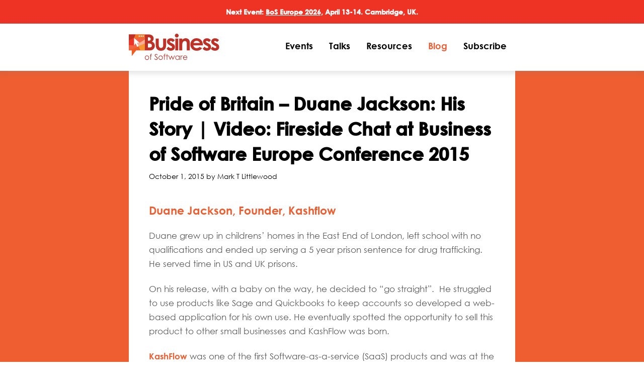

--- FILE ---
content_type: text/html; charset=UTF-8
request_url: https://businessofsoftware.org/2015/10/pride-of-britain-duane-jackson-his-story-video-fireside-chat-at-business-of-software-europe-conference-2015/
body_size: 27874
content:


<!DOCTYPE html>
<html lang="en-US">
<head>
<!-- Google Tag Manager -->
<script>(function(w,d,s,l,i){w[l]=w[l]||[];w[l].push({'gtm.start':
new Date().getTime(),event:'gtm.js'});var f=d.getElementsByTagName(s)[0],
j=d.createElement(s),dl=l!='dataLayer'?'&l='+l:'';j.async=true;j.src=
'https://www.googletagmanager.com/gtm.js?id='+i+dl;f.parentNode.insertBefore(j,f);
})(window,document,'script','dataLayer','GTM-WDL44T');</script>
<!-- End Google Tag Manager -->
<meta charset="UTF-8">
<meta name="viewport" content="width=device-width,initial-scale=1">
<link rel="shortcut icon" href="https://businessofsoftware.org/wp-content/themes/bln-conference/bos_favicon.png" />
<title>Pride of Britain – Duane Jackson: His Story | Video: Fireside Chat at Business of Software Europe Conference 2015 &#8211; Business of Software</title>
<meta name='robots' content='index, follow, max-image-preview:large, max-snippet:-1, max-video-preview:-1' />
	<style>img:is([sizes="auto" i], [sizes^="auto," i]) { contain-intrinsic-size: 3000px 1500px }</style>
	
            <script data-no-defer="1" data-ezscrex="false" data-cfasync="false" data-pagespeed-no-defer data-cookieconsent="ignore">
                var ctPublicFunctions = {"_ajax_nonce":"250c28a052","_rest_nonce":"181b30677d","_ajax_url":"\/wp-admin\/admin-ajax.php","_rest_url":"https:\/\/businessofsoftware.org\/wp-json\/","data__cookies_type":"none","data__ajax_type":"rest","data__bot_detector_enabled":"1","data__frontend_data_log_enabled":1,"cookiePrefix":"","wprocket_detected":false,"host_url":"businessofsoftware.org","text__ee_click_to_select":"Click to select the whole data","text__ee_original_email":"The complete one is","text__ee_got_it":"Got it","text__ee_blocked":"Blocked","text__ee_cannot_connect":"Cannot connect","text__ee_cannot_decode":"Can not decode email. Unknown reason","text__ee_email_decoder":"CleanTalk email decoder","text__ee_wait_for_decoding":"The magic is on the way!","text__ee_decoding_process":"Please wait a few seconds while we decode the contact data."}
            </script>
        
            <script data-no-defer="1" data-ezscrex="false" data-cfasync="false" data-pagespeed-no-defer data-cookieconsent="ignore">
                var ctPublic = {"_ajax_nonce":"250c28a052","settings__forms__check_internal":"0","settings__forms__check_external":"0","settings__forms__force_protection":"0","settings__forms__search_test":"1","settings__data__bot_detector_enabled":"1","settings__sfw__anti_crawler":0,"blog_home":"https:\/\/businessofsoftware.org\/","pixel__setting":"3","pixel__enabled":false,"pixel__url":null,"data__email_check_before_post":"1","data__email_check_exist_post":"1","data__cookies_type":"none","data__key_is_ok":true,"data__visible_fields_required":true,"wl_brandname":"Anti-Spam by CleanTalk","wl_brandname_short":"CleanTalk","ct_checkjs_key":1456643370,"emailEncoderPassKey":"d22b6bcf49cc5a73fd1447f2a7e2becb","bot_detector_forms_excluded":"W10=","advancedCacheExists":false,"varnishCacheExists":false,"wc_ajax_add_to_cart":false}
            </script>
        
	<!-- This site is optimized with the Yoast SEO plugin v25.6 - https://yoast.com/wordpress/plugins/seo/ -->
	<link rel="canonical" href="https://businessofsoftware.org.uk/2015/10/pride-of-britain-duane-jackson-his-story-video-fireside-chat-at-business-of-software-europe-conference-2015/" />
	<meta property="og:locale" content="en_US" />
	<meta property="og:type" content="article" />
	<meta property="og:title" content="Pride of Britain – Duane Jackson: His Story | Video: Fireside Chat at Business of Software Europe Conference 2015 &#8211; Business of Software" />
	<meta property="og:description" content="Duane Jackson, Founder, Kashflow Duane grew up in childrens’ homes in the East End of London, left school with no qualifications and ended up serving a 5 year prison sentence for drug trafficking. He served time in US and UK prisons. On his release, with a baby on the way, he decided to “go straight&#8221;.  [&hellip;]" />
	<meta property="og:url" content="https://businessofsoftware.org.uk/2015/10/pride-of-britain-duane-jackson-his-story-video-fireside-chat-at-business-of-software-europe-conference-2015/" />
	<meta property="og:site_name" content="Business of Software" />
	<meta property="article:publisher" content="https://www.facebook.com/BusinessOfSoftwareConference/" />
	<meta property="article:published_time" content="2015-10-01T16:12:44+00:00" />
	<meta property="article:modified_time" content="2017-01-12T17:25:35+00:00" />
	<meta name="author" content="Mark T Littlewood" />
	<meta name="twitter:card" content="summary_large_image" />
	<meta name="twitter:creator" content="@bosconference" />
	<meta name="twitter:site" content="@bosconference" />
	<script type="application/ld+json" class="yoast-schema-graph">{"@context":"https://schema.org","@graph":[{"@type":"Article","@id":"https://businessofsoftware.org.uk/2015/10/pride-of-britain-duane-jackson-his-story-video-fireside-chat-at-business-of-software-europe-conference-2015/#article","isPartOf":{"@id":"https://businessofsoftware.org/2015/10/pride-of-britain-duane-jackson-his-story-video-fireside-chat-at-business-of-software-europe-conference-2015/"},"author":{"name":"Mark T Littlewood","@id":"https://businessofsoftware.org/#/schema/person/4473244b4b36d5d357adda1616fcea83"},"headline":"Pride of Britain – Duane Jackson: His Story | Video: Fireside Chat at Business of Software Europe Conference 2015","datePublished":"2015-10-01T16:12:44+00:00","dateModified":"2017-01-12T17:25:35+00:00","mainEntityOfPage":{"@id":"https://businessofsoftware.org/2015/10/pride-of-britain-duane-jackson-his-story-video-fireside-chat-at-business-of-software-europe-conference-2015/"},"wordCount":7019,"commentCount":0,"publisher":{"@id":"https://businessofsoftware.org/#organization"},"articleSection":["BoS Updates"],"inLanguage":"en-US","potentialAction":[{"@type":"CommentAction","name":"Comment","target":["https://businessofsoftware.org.uk/2015/10/pride-of-britain-duane-jackson-his-story-video-fireside-chat-at-business-of-software-europe-conference-2015/#respond"]}]},{"@type":"WebPage","@id":"https://businessofsoftware.org/2015/10/pride-of-britain-duane-jackson-his-story-video-fireside-chat-at-business-of-software-europe-conference-2015/","url":"https://businessofsoftware.org.uk/2015/10/pride-of-britain-duane-jackson-his-story-video-fireside-chat-at-business-of-software-europe-conference-2015/","name":"Pride of Britain – Duane Jackson: His Story | Video: Fireside Chat at Business of Software Europe Conference 2015 &#8211; Business of Software","isPartOf":{"@id":"https://businessofsoftware.org/#website"},"datePublished":"2015-10-01T16:12:44+00:00","dateModified":"2017-01-12T17:25:35+00:00","breadcrumb":{"@id":"https://businessofsoftware.org.uk/2015/10/pride-of-britain-duane-jackson-his-story-video-fireside-chat-at-business-of-software-europe-conference-2015/#breadcrumb"},"inLanguage":"en-US","potentialAction":[{"@type":"ReadAction","target":["https://businessofsoftware.org.uk/2015/10/pride-of-britain-duane-jackson-his-story-video-fireside-chat-at-business-of-software-europe-conference-2015/"]}]},{"@type":"BreadcrumbList","@id":"https://businessofsoftware.org.uk/2015/10/pride-of-britain-duane-jackson-his-story-video-fireside-chat-at-business-of-software-europe-conference-2015/#breadcrumb","itemListElement":[{"@type":"ListItem","position":1,"name":"Blog","item":"https://businessofsoftware.org/blog/"},{"@type":"ListItem","position":2,"name":"Pride of Britain – Duane Jackson: His Story | Video: Fireside Chat at Business of Software Europe Conference 2015"}]},{"@type":"WebSite","@id":"https://businessofsoftware.org/#website","url":"https://businessofsoftware.org/","name":"Business of Software","description":"Learn how great software companies are run.","publisher":{"@id":"https://businessofsoftware.org/#organization"},"potentialAction":[{"@type":"SearchAction","target":{"@type":"EntryPoint","urlTemplate":"https://businessofsoftware.org/?s={search_term_string}"},"query-input":{"@type":"PropertyValueSpecification","valueRequired":true,"valueName":"search_term_string"}}],"inLanguage":"en-US"},{"@type":"Organization","@id":"https://businessofsoftware.org/#organization","name":"Business of Software","url":"https://businessofsoftware.org/","logo":{"@type":"ImageObject","inLanguage":"en-US","@id":"https://businessofsoftware.org/#/schema/logo/image/","url":"https://bos.thebln.com/wp-content/uploads/sites/11/2015/06/BoS_Colour_logo_Name.png","contentUrl":"https://bos.thebln.com/wp-content/uploads/sites/11/2015/06/BoS_Colour_logo_Name.png","width":361,"height":105,"caption":"Business of Software"},"image":{"@id":"https://businessofsoftware.org/#/schema/logo/image/"},"sameAs":["https://www.facebook.com/BusinessOfSoftwareConference/","https://x.com/bosconference","https://www.linkedin.com/groups/60452","https://www.youtube.com/channel/UCHD9iLa5C-d9QnVmY9v7toA/"]},{"@type":"Person","@id":"https://businessofsoftware.org/#/schema/person/4473244b4b36d5d357adda1616fcea83","name":"Mark T Littlewood","image":{"@type":"ImageObject","inLanguage":"en-US","@id":"https://businessofsoftware.org/#/schema/person/image/","url":"https://secure.gravatar.com/avatar/a9bdb9da37133e5a80b9539c9cc9f8f5acab36c86d01d474586060ed1db2093e?s=96&d=mm&r=g","contentUrl":"https://secure.gravatar.com/avatar/a9bdb9da37133e5a80b9539c9cc9f8f5acab36c86d01d474586060ed1db2093e?s=96&d=mm&r=g","caption":"Mark T Littlewood"},"sameAs":["http://thebln.com"],"url":"https://businessofsoftware.org/author/thebln/"}]}</script>
	<!-- / Yoast SEO plugin. -->


<link rel='dns-prefetch' href='//bos.thebln.com' />
<link rel='dns-prefetch' href='//moderate.cleantalk.org' />
<link rel='dns-prefetch' href='//ajax.googleapis.com' />
<script type="text/javascript">
/* <![CDATA[ */
window._wpemojiSettings = {"baseUrl":"https:\/\/s.w.org\/images\/core\/emoji\/16.0.1\/72x72\/","ext":".png","svgUrl":"https:\/\/s.w.org\/images\/core\/emoji\/16.0.1\/svg\/","svgExt":".svg","source":{"concatemoji":"https:\/\/businessofsoftware.org\/wp-includes\/js\/wp-emoji-release.min.js?ver=35f1d8016f020097d852450d0ec495af"}};
/*! This file is auto-generated */
!function(s,n){var o,i,e;function c(e){try{var t={supportTests:e,timestamp:(new Date).valueOf()};sessionStorage.setItem(o,JSON.stringify(t))}catch(e){}}function p(e,t,n){e.clearRect(0,0,e.canvas.width,e.canvas.height),e.fillText(t,0,0);var t=new Uint32Array(e.getImageData(0,0,e.canvas.width,e.canvas.height).data),a=(e.clearRect(0,0,e.canvas.width,e.canvas.height),e.fillText(n,0,0),new Uint32Array(e.getImageData(0,0,e.canvas.width,e.canvas.height).data));return t.every(function(e,t){return e===a[t]})}function u(e,t){e.clearRect(0,0,e.canvas.width,e.canvas.height),e.fillText(t,0,0);for(var n=e.getImageData(16,16,1,1),a=0;a<n.data.length;a++)if(0!==n.data[a])return!1;return!0}function f(e,t,n,a){switch(t){case"flag":return n(e,"\ud83c\udff3\ufe0f\u200d\u26a7\ufe0f","\ud83c\udff3\ufe0f\u200b\u26a7\ufe0f")?!1:!n(e,"\ud83c\udde8\ud83c\uddf6","\ud83c\udde8\u200b\ud83c\uddf6")&&!n(e,"\ud83c\udff4\udb40\udc67\udb40\udc62\udb40\udc65\udb40\udc6e\udb40\udc67\udb40\udc7f","\ud83c\udff4\u200b\udb40\udc67\u200b\udb40\udc62\u200b\udb40\udc65\u200b\udb40\udc6e\u200b\udb40\udc67\u200b\udb40\udc7f");case"emoji":return!a(e,"\ud83e\udedf")}return!1}function g(e,t,n,a){var r="undefined"!=typeof WorkerGlobalScope&&self instanceof WorkerGlobalScope?new OffscreenCanvas(300,150):s.createElement("canvas"),o=r.getContext("2d",{willReadFrequently:!0}),i=(o.textBaseline="top",o.font="600 32px Arial",{});return e.forEach(function(e){i[e]=t(o,e,n,a)}),i}function t(e){var t=s.createElement("script");t.src=e,t.defer=!0,s.head.appendChild(t)}"undefined"!=typeof Promise&&(o="wpEmojiSettingsSupports",i=["flag","emoji"],n.supports={everything:!0,everythingExceptFlag:!0},e=new Promise(function(e){s.addEventListener("DOMContentLoaded",e,{once:!0})}),new Promise(function(t){var n=function(){try{var e=JSON.parse(sessionStorage.getItem(o));if("object"==typeof e&&"number"==typeof e.timestamp&&(new Date).valueOf()<e.timestamp+604800&&"object"==typeof e.supportTests)return e.supportTests}catch(e){}return null}();if(!n){if("undefined"!=typeof Worker&&"undefined"!=typeof OffscreenCanvas&&"undefined"!=typeof URL&&URL.createObjectURL&&"undefined"!=typeof Blob)try{var e="postMessage("+g.toString()+"("+[JSON.stringify(i),f.toString(),p.toString(),u.toString()].join(",")+"));",a=new Blob([e],{type:"text/javascript"}),r=new Worker(URL.createObjectURL(a),{name:"wpTestEmojiSupports"});return void(r.onmessage=function(e){c(n=e.data),r.terminate(),t(n)})}catch(e){}c(n=g(i,f,p,u))}t(n)}).then(function(e){for(var t in e)n.supports[t]=e[t],n.supports.everything=n.supports.everything&&n.supports[t],"flag"!==t&&(n.supports.everythingExceptFlag=n.supports.everythingExceptFlag&&n.supports[t]);n.supports.everythingExceptFlag=n.supports.everythingExceptFlag&&!n.supports.flag,n.DOMReady=!1,n.readyCallback=function(){n.DOMReady=!0}}).then(function(){return e}).then(function(){var e;n.supports.everything||(n.readyCallback(),(e=n.source||{}).concatemoji?t(e.concatemoji):e.wpemoji&&e.twemoji&&(t(e.twemoji),t(e.wpemoji)))}))}((window,document),window._wpemojiSettings);
/* ]]> */
</script>
<style id='wp-emoji-styles-inline-css' type='text/css'>

	img.wp-smiley, img.emoji {
		display: inline !important;
		border: none !important;
		box-shadow: none !important;
		height: 1em !important;
		width: 1em !important;
		margin: 0 0.07em !important;
		vertical-align: -0.1em !important;
		background: none !important;
		padding: 0 !important;
	}
</style>
<link rel='stylesheet' id='wp-block-library-css' href='https://businessofsoftware.org/wp-includes/css/dist/block-library/style.min.css?ver=35f1d8016f020097d852450d0ec495af' type='text/css' media='all' />
<style id='classic-theme-styles-inline-css' type='text/css'>
/*! This file is auto-generated */
.wp-block-button__link{color:#fff;background-color:#32373c;border-radius:9999px;box-shadow:none;text-decoration:none;padding:calc(.667em + 2px) calc(1.333em + 2px);font-size:1.125em}.wp-block-file__button{background:#32373c;color:#fff;text-decoration:none}
</style>
<style id='global-styles-inline-css' type='text/css'>
:root{--wp--preset--aspect-ratio--square: 1;--wp--preset--aspect-ratio--4-3: 4/3;--wp--preset--aspect-ratio--3-4: 3/4;--wp--preset--aspect-ratio--3-2: 3/2;--wp--preset--aspect-ratio--2-3: 2/3;--wp--preset--aspect-ratio--16-9: 16/9;--wp--preset--aspect-ratio--9-16: 9/16;--wp--preset--color--black: #000000;--wp--preset--color--cyan-bluish-gray: #abb8c3;--wp--preset--color--white: #ffffff;--wp--preset--color--pale-pink: #f78da7;--wp--preset--color--vivid-red: #cf2e2e;--wp--preset--color--luminous-vivid-orange: #ff6900;--wp--preset--color--luminous-vivid-amber: #fcb900;--wp--preset--color--light-green-cyan: #7bdcb5;--wp--preset--color--vivid-green-cyan: #00d084;--wp--preset--color--pale-cyan-blue: #8ed1fc;--wp--preset--color--vivid-cyan-blue: #0693e3;--wp--preset--color--vivid-purple: #9b51e0;--wp--preset--gradient--vivid-cyan-blue-to-vivid-purple: linear-gradient(135deg,rgba(6,147,227,1) 0%,rgb(155,81,224) 100%);--wp--preset--gradient--light-green-cyan-to-vivid-green-cyan: linear-gradient(135deg,rgb(122,220,180) 0%,rgb(0,208,130) 100%);--wp--preset--gradient--luminous-vivid-amber-to-luminous-vivid-orange: linear-gradient(135deg,rgba(252,185,0,1) 0%,rgba(255,105,0,1) 100%);--wp--preset--gradient--luminous-vivid-orange-to-vivid-red: linear-gradient(135deg,rgba(255,105,0,1) 0%,rgb(207,46,46) 100%);--wp--preset--gradient--very-light-gray-to-cyan-bluish-gray: linear-gradient(135deg,rgb(238,238,238) 0%,rgb(169,184,195) 100%);--wp--preset--gradient--cool-to-warm-spectrum: linear-gradient(135deg,rgb(74,234,220) 0%,rgb(151,120,209) 20%,rgb(207,42,186) 40%,rgb(238,44,130) 60%,rgb(251,105,98) 80%,rgb(254,248,76) 100%);--wp--preset--gradient--blush-light-purple: linear-gradient(135deg,rgb(255,206,236) 0%,rgb(152,150,240) 100%);--wp--preset--gradient--blush-bordeaux: linear-gradient(135deg,rgb(254,205,165) 0%,rgb(254,45,45) 50%,rgb(107,0,62) 100%);--wp--preset--gradient--luminous-dusk: linear-gradient(135deg,rgb(255,203,112) 0%,rgb(199,81,192) 50%,rgb(65,88,208) 100%);--wp--preset--gradient--pale-ocean: linear-gradient(135deg,rgb(255,245,203) 0%,rgb(182,227,212) 50%,rgb(51,167,181) 100%);--wp--preset--gradient--electric-grass: linear-gradient(135deg,rgb(202,248,128) 0%,rgb(113,206,126) 100%);--wp--preset--gradient--midnight: linear-gradient(135deg,rgb(2,3,129) 0%,rgb(40,116,252) 100%);--wp--preset--font-size--small: 13px;--wp--preset--font-size--medium: 20px;--wp--preset--font-size--large: 36px;--wp--preset--font-size--x-large: 42px;--wp--preset--spacing--20: 0.44rem;--wp--preset--spacing--30: 0.67rem;--wp--preset--spacing--40: 1rem;--wp--preset--spacing--50: 1.5rem;--wp--preset--spacing--60: 2.25rem;--wp--preset--spacing--70: 3.38rem;--wp--preset--spacing--80: 5.06rem;--wp--preset--shadow--natural: 6px 6px 9px rgba(0, 0, 0, 0.2);--wp--preset--shadow--deep: 12px 12px 50px rgba(0, 0, 0, 0.4);--wp--preset--shadow--sharp: 6px 6px 0px rgba(0, 0, 0, 0.2);--wp--preset--shadow--outlined: 6px 6px 0px -3px rgba(255, 255, 255, 1), 6px 6px rgba(0, 0, 0, 1);--wp--preset--shadow--crisp: 6px 6px 0px rgba(0, 0, 0, 1);}:where(.is-layout-flex){gap: 0.5em;}:where(.is-layout-grid){gap: 0.5em;}body .is-layout-flex{display: flex;}.is-layout-flex{flex-wrap: wrap;align-items: center;}.is-layout-flex > :is(*, div){margin: 0;}body .is-layout-grid{display: grid;}.is-layout-grid > :is(*, div){margin: 0;}:where(.wp-block-columns.is-layout-flex){gap: 2em;}:where(.wp-block-columns.is-layout-grid){gap: 2em;}:where(.wp-block-post-template.is-layout-flex){gap: 1.25em;}:where(.wp-block-post-template.is-layout-grid){gap: 1.25em;}.has-black-color{color: var(--wp--preset--color--black) !important;}.has-cyan-bluish-gray-color{color: var(--wp--preset--color--cyan-bluish-gray) !important;}.has-white-color{color: var(--wp--preset--color--white) !important;}.has-pale-pink-color{color: var(--wp--preset--color--pale-pink) !important;}.has-vivid-red-color{color: var(--wp--preset--color--vivid-red) !important;}.has-luminous-vivid-orange-color{color: var(--wp--preset--color--luminous-vivid-orange) !important;}.has-luminous-vivid-amber-color{color: var(--wp--preset--color--luminous-vivid-amber) !important;}.has-light-green-cyan-color{color: var(--wp--preset--color--light-green-cyan) !important;}.has-vivid-green-cyan-color{color: var(--wp--preset--color--vivid-green-cyan) !important;}.has-pale-cyan-blue-color{color: var(--wp--preset--color--pale-cyan-blue) !important;}.has-vivid-cyan-blue-color{color: var(--wp--preset--color--vivid-cyan-blue) !important;}.has-vivid-purple-color{color: var(--wp--preset--color--vivid-purple) !important;}.has-black-background-color{background-color: var(--wp--preset--color--black) !important;}.has-cyan-bluish-gray-background-color{background-color: var(--wp--preset--color--cyan-bluish-gray) !important;}.has-white-background-color{background-color: var(--wp--preset--color--white) !important;}.has-pale-pink-background-color{background-color: var(--wp--preset--color--pale-pink) !important;}.has-vivid-red-background-color{background-color: var(--wp--preset--color--vivid-red) !important;}.has-luminous-vivid-orange-background-color{background-color: var(--wp--preset--color--luminous-vivid-orange) !important;}.has-luminous-vivid-amber-background-color{background-color: var(--wp--preset--color--luminous-vivid-amber) !important;}.has-light-green-cyan-background-color{background-color: var(--wp--preset--color--light-green-cyan) !important;}.has-vivid-green-cyan-background-color{background-color: var(--wp--preset--color--vivid-green-cyan) !important;}.has-pale-cyan-blue-background-color{background-color: var(--wp--preset--color--pale-cyan-blue) !important;}.has-vivid-cyan-blue-background-color{background-color: var(--wp--preset--color--vivid-cyan-blue) !important;}.has-vivid-purple-background-color{background-color: var(--wp--preset--color--vivid-purple) !important;}.has-black-border-color{border-color: var(--wp--preset--color--black) !important;}.has-cyan-bluish-gray-border-color{border-color: var(--wp--preset--color--cyan-bluish-gray) !important;}.has-white-border-color{border-color: var(--wp--preset--color--white) !important;}.has-pale-pink-border-color{border-color: var(--wp--preset--color--pale-pink) !important;}.has-vivid-red-border-color{border-color: var(--wp--preset--color--vivid-red) !important;}.has-luminous-vivid-orange-border-color{border-color: var(--wp--preset--color--luminous-vivid-orange) !important;}.has-luminous-vivid-amber-border-color{border-color: var(--wp--preset--color--luminous-vivid-amber) !important;}.has-light-green-cyan-border-color{border-color: var(--wp--preset--color--light-green-cyan) !important;}.has-vivid-green-cyan-border-color{border-color: var(--wp--preset--color--vivid-green-cyan) !important;}.has-pale-cyan-blue-border-color{border-color: var(--wp--preset--color--pale-cyan-blue) !important;}.has-vivid-cyan-blue-border-color{border-color: var(--wp--preset--color--vivid-cyan-blue) !important;}.has-vivid-purple-border-color{border-color: var(--wp--preset--color--vivid-purple) !important;}.has-vivid-cyan-blue-to-vivid-purple-gradient-background{background: var(--wp--preset--gradient--vivid-cyan-blue-to-vivid-purple) !important;}.has-light-green-cyan-to-vivid-green-cyan-gradient-background{background: var(--wp--preset--gradient--light-green-cyan-to-vivid-green-cyan) !important;}.has-luminous-vivid-amber-to-luminous-vivid-orange-gradient-background{background: var(--wp--preset--gradient--luminous-vivid-amber-to-luminous-vivid-orange) !important;}.has-luminous-vivid-orange-to-vivid-red-gradient-background{background: var(--wp--preset--gradient--luminous-vivid-orange-to-vivid-red) !important;}.has-very-light-gray-to-cyan-bluish-gray-gradient-background{background: var(--wp--preset--gradient--very-light-gray-to-cyan-bluish-gray) !important;}.has-cool-to-warm-spectrum-gradient-background{background: var(--wp--preset--gradient--cool-to-warm-spectrum) !important;}.has-blush-light-purple-gradient-background{background: var(--wp--preset--gradient--blush-light-purple) !important;}.has-blush-bordeaux-gradient-background{background: var(--wp--preset--gradient--blush-bordeaux) !important;}.has-luminous-dusk-gradient-background{background: var(--wp--preset--gradient--luminous-dusk) !important;}.has-pale-ocean-gradient-background{background: var(--wp--preset--gradient--pale-ocean) !important;}.has-electric-grass-gradient-background{background: var(--wp--preset--gradient--electric-grass) !important;}.has-midnight-gradient-background{background: var(--wp--preset--gradient--midnight) !important;}.has-small-font-size{font-size: var(--wp--preset--font-size--small) !important;}.has-medium-font-size{font-size: var(--wp--preset--font-size--medium) !important;}.has-large-font-size{font-size: var(--wp--preset--font-size--large) !important;}.has-x-large-font-size{font-size: var(--wp--preset--font-size--x-large) !important;}
:where(.wp-block-post-template.is-layout-flex){gap: 1.25em;}:where(.wp-block-post-template.is-layout-grid){gap: 1.25em;}
:where(.wp-block-columns.is-layout-flex){gap: 2em;}:where(.wp-block-columns.is-layout-grid){gap: 2em;}
:root :where(.wp-block-pullquote){font-size: 1.5em;line-height: 1.6;}
</style>
<link rel='stylesheet' id='cleantalk-public-css-css' href='https://bos.thebln.com/wp-content/plugins/cleantalk-spam-protect/css/cleantalk-public.min.css?ver=6.60_1754651788' type='text/css' media='all' />
<link rel='stylesheet' id='cleantalk-email-decoder-css-css' href='https://bos.thebln.com/wp-content/plugins/cleantalk-spam-protect/css/cleantalk-email-decoder.min.css?ver=6.60_1754651788' type='text/css' media='all' />
<link rel='stylesheet' id='woocommerce-layout-css' href='https://businessofsoftware.org/wp-content/plugins/woocommerce/assets/css/woocommerce-layout.css?ver=10.4.3' type='text/css' media='all' />
<link rel='stylesheet' id='woocommerce-smallscreen-css' href='https://businessofsoftware.org/wp-content/plugins/woocommerce/assets/css/woocommerce-smallscreen.css?ver=10.4.3' type='text/css' media='only screen and (max-width: 768px)' />
<link rel='stylesheet' id='woocommerce-general-css' href='https://businessofsoftware.org/wp-content/plugins/woocommerce/assets/css/woocommerce.css?ver=10.4.3' type='text/css' media='all' />
<style id='woocommerce-inline-inline-css' type='text/css'>
.woocommerce form .form-row .required { visibility: visible; }
</style>
<link rel='stylesheet' id='woocommerce-box-office-frontend-css' href='https://businessofsoftware.org/wp-content/plugins/woocommerce-box-office/build//frontend.css?ver=1.3.8' type='text/css' media='all' />
<link rel='stylesheet' id='bln-corporate-parent-css' href='https://businessofsoftware.org/wp-content/themes/bln-corporate/style.css?ver=35f1d8016f020097d852450d0ec495af' type='text/css' media='all' />
<link rel='stylesheet' id='slicknav-styles-css' href='https://businessofsoftware.org/wp-content/themes/bln-corporate/css/slicknav.css?ver=35f1d8016f020097d852450d0ec495af' type='text/css' media='all' />
<link rel='stylesheet' id='styles-css' href='https://businessofsoftware.org/wp-content/themes/bln-conference/style.css?ver=35f1d8016f020097d852450d0ec495af' type='text/css' media='all' />
<link rel='stylesheet' id='wc-pb-checkout-blocks-css' href='https://businessofsoftware.org/wp-content/plugins/woocommerce-product-bundles/assets/css/frontend/checkout-blocks.css?ver=8.5.5' type='text/css' media='all' />
<link rel='stylesheet' id='wc-bundle-style-css' href='https://businessofsoftware.org/wp-content/plugins/woocommerce-product-bundles/assets/css/frontend/woocommerce.css?ver=8.5.5' type='text/css' media='all' />
<script type="text/javascript" src="https://bos.thebln.com/wp-content/plugins/cleantalk-spam-protect/js/apbct-public-bundle_comm-func.min.js?ver=6.60_1754651788" id="apbct-public-bundle_comm-func-js-js"></script>
<script type="text/javascript" src="https://moderate.cleantalk.org/ct-bot-detector-wrapper.js?ver=6.60" id="ct_bot_detector-js" defer="defer" data-wp-strategy="defer"></script>
<script type="text/javascript" src="https://ajax.googleapis.com/ajax/libs/jquery/3.6.0/jquery.min.js?ver=35f1d8016f020097d852450d0ec495af" id="jquery-js"></script>
<script type="text/javascript" src="https://businessofsoftware.org/wp-content/plugins/woocommerce/assets/js/jquery-blockui/jquery.blockUI.min.js?ver=2.7.0-wc.10.4.3" id="wc-jquery-blockui-js" defer="defer" data-wp-strategy="defer"></script>
<script type="text/javascript" src="https://businessofsoftware.org/wp-content/plugins/woocommerce/assets/js/js-cookie/js.cookie.min.js?ver=2.1.4-wc.10.4.3" id="wc-js-cookie-js" defer="defer" data-wp-strategy="defer"></script>
<script type="text/javascript" id="woocommerce-js-extra">
/* <![CDATA[ */
var woocommerce_params = {"ajax_url":"\/wp-admin\/admin-ajax.php","wc_ajax_url":"\/?wc-ajax=%%endpoint%%","i18n_password_show":"Show password","i18n_password_hide":"Hide password"};
/* ]]> */
</script>
<script type="text/javascript" src="https://businessofsoftware.org/wp-content/plugins/woocommerce/assets/js/frontend/woocommerce.min.js?ver=10.4.3" id="woocommerce-js" defer="defer" data-wp-strategy="defer"></script>
<script type="text/javascript" id="WCPAY_ASSETS-js-extra">
/* <![CDATA[ */
var wcpayAssets = {"url":"https:\/\/businessofsoftware.org\/wp-content\/plugins\/woocommerce-payments\/dist\/"};
/* ]]> */
</script>
<script type="text/javascript" src="https://businessofsoftware.org/wp-content/themes/bln-corporate/js/application.js?ver=35f1d8016f020097d852450d0ec495af" id="application-js"></script>
<script type="text/javascript" src="https://businessofsoftware.org/wp-content/themes/bln-corporate/js/jquery.slicknav.min.js?ver=35f1d8016f020097d852450d0ec495af" id="slicknav-js"></script>
<link rel="https://api.w.org/" href="https://businessofsoftware.org/wp-json/" /><link rel="alternate" title="JSON" type="application/json" href="https://businessofsoftware.org/wp-json/wp/v2/posts/3509" /><link rel="EditURI" type="application/rsd+xml" title="RSD" href="https://businessofsoftware.org/xmlrpc.php?rsd" />
<link rel="alternate" title="oEmbed (JSON)" type="application/json+oembed" href="https://businessofsoftware.org/wp-json/oembed/1.0/embed?url=https%3A%2F%2Fbusinessofsoftware.org%2F2015%2F10%2Fpride-of-britain-duane-jackson-his-story-video-fireside-chat-at-business-of-software-europe-conference-2015%2F" />
<link rel="alternate" title="oEmbed (XML)" type="text/xml+oembed" href="https://businessofsoftware.org/wp-json/oembed/1.0/embed?url=https%3A%2F%2Fbusinessofsoftware.org%2F2015%2F10%2Fpride-of-britain-duane-jackson-his-story-video-fireside-chat-at-business-of-software-europe-conference-2015%2F&#038;format=xml" />
<!-- Start Drift By WP-Plugin: Drift -->
<!-- Start of Async Drift Code -->
<script>
"use strict";

!function() {
  var t = window.driftt = window.drift = window.driftt || [];
  if (!t.init) {
    if (t.invoked) return void (window.console && console.error && console.error("Drift snippet included twice."));
    t.invoked = !0, t.methods = [ "identify", "config", "track", "reset", "debug", "show", "ping", "page", "hide", "off", "on" ], 
    t.factory = function(e) {
      return function() {
        var n = Array.prototype.slice.call(arguments);
        return n.unshift(e), t.push(n), t;
      };
    }, t.methods.forEach(function(e) {
      t[e] = t.factory(e);
    }), t.load = function(t) {
      var e = 3e5, n = Math.ceil(new Date() / e) * e, o = document.createElement("script");
      o.type = "text/javascript", o.async = !0, o.crossorigin = "anonymous", o.src = "https://js.driftt.com/include/" + n + "/" + t + ".js";
      var i = document.getElementsByTagName("script")[0];
      i.parentNode.insertBefore(o, i);
    };
  }
}();
drift.SNIPPET_VERSION = '0.3.1';
drift.load('iwrbia84cv2e');
</script>
<!-- End of Async Drift Code --><!-- end: Drift Code. -->
	<noscript><style>.woocommerce-product-gallery{ opacity: 1 !important; }</style></noscript>
			<style type="text/css" id="wp-custom-css">
			.talk-2021-conf {
	margin: 0 15px 20px 0 !important;
	width: 30%;
  float: left;
}

.talk-2021-conf img {
	width: 100%;
}

.talk-2021-conf figcaption {
    background: #000;
    color: #fff;
    padding: 10px 15px;
    margin: 0;
    line-height: 1.5em;
    font-size: 1.0em;
}

.talk-2021-conf figcaption a {
  color: #fff !important;
	font-weight: lighter;
}

		</style>
		
<style type="text/css">
	#navbar {
		z-index: 999;
	}
	
	.nav-2021 .container-full-width {
		background: #fff;
		padding: 20px 0;
	}

	.nav-2021 .main_menu {
		float: right;
		margin-top: 5px;
	}


	.nav-2021 .main_menu a {
		color: #000;
		font-size: 18px;
	}

	.nav-2021 .logo-2021 {
		width: 180px;
		float: left;
	}

	.nav-2021 .main_menu a.active, .nav-2021 .main_menu a:hover {
		background: #fff !important;
		color: rgb(238,93,49) !important;
	}

	.nav-2021 .main_menu a.active:after, .nav-2021 .main_menu a:hover:after {
		border-color: #fff !important;
	}

	.nav-2021 .slicknav_menu {
		background-color: #fff;
		float: right;
	    width: 100px;
	}

	.nav-2021 .slicknav_menu a:hover .slicknav_icon-bar {
	    background-color: rgb(238,93,49) !important;
	}

	.nav-2021 .slicknav_menu .slicknav_icon-bar {
		background-color: #000;
		box-shadow: none;
	}

	.nav-2021 .slicknav_nav {
		text-align: right;
	    margin-right: 5px;
	    margin-top: 40px;
	}

	.nav-2021 .slicknav_nav a {
		color: #000;
	}

	.nav-2021 .slicknav_nav a:hover {
		color: rgb(238,93,49);
		background: #fff;
	}

	.nav-2021 .nav-cart {
		padding-left: 31px; 
		background-image: url('https://businessofsoftware.org/wp-content/themes/bln-conference/css/cart.png'); 
		background-repeat: no-repeat; 
		background-size: 30px; 
		background-position-y: 4px; 
		padding-top: 8px;
	}

	.nav-2021 .nav-cart a {
		border-radius: 15px; 
		padding: 3px 8px; 
		font-size: 13px; 
		background: rgb(238,93,49); 
		color: #fff;
	}

	/* The sticky class is added to the navbar with JS when it reaches its scroll position */
	.sticky {
		position: fixed;
		top: 0;
		width: 100%;
	}

	.sticky-content {
		padding-top: 45px;
	}

	.sticky .container-full-width {
		padding: 10px 0;
	}

	.sticky .logo-2021 {
		width: 140px;
		margin-left: 20px;
	}

	.sticky .main_menu {
		margin-top: 0;
		margin-bottom: 5px;
	}

	.sticky .main_menu a {
		margin-top: 0;
		font-size: 16px;
	}

	@media (max-width: 768px) {
		.nav-2021 .logo-2021 {
			width: 150px;
		}

		.nav-2021 .container-full-width {
			padding: 20px 0;
		}

		.sticky .logo-2021 {
			margin-left: 0;
		}

	}
</style>

</head>
<body data-rsssl=1>
	
	<!-- Google Tag Manager (noscript) -->
<noscript><iframe src="https://www.googletagmanager.com/ns.html?id=GTM-WDL44T"
height="0" width="0" style="display:none;visibility:hidden"></iframe></noscript>
<!-- End Google Tag Manager (noscript) -->

	<script type="text/javascript">
		$( document ).ready(function() {

			// When the user scrolls the page, execute myFunction
			window.onscroll = function() { myFunction() };

			// Get the navbar
			var navbar = document.getElementById( "navbar" );
			var pagecontent = document.getElementById( "sticky-title" );

			// Get the offset position of the navbar
			var sticky = navbar.offsetTop;

			// Add the sticky class to the navbar when you reach its scroll position. Remove "sticky" when you leave the scroll position
			function myFunction() {
				if (document.body.scrollTop > sticky || document.documentElement.scrollTop > sticky) {
					navbar.classList.add( "sticky" )
					pagecontent.classList.add( "sticky-content" )
				} else {
					navbar.classList.remove( "sticky" );
					pagecontent.classList.remove( "sticky-content" );
				}
			}
		});
	</script>

	


	
	<div class="bos">
		<div class="bk-0">

			<nav id="navbar" class="nav-2021">

				<div class="container-full-width bk-white" id="notif-bar" style="padding: 15px 0; text-align: center; background: #EE3325; color: #fff;"> <a href="https://businessofsoftware.org/events/bos-europe-2026/?utm_medium=button&utm_campaign=websitehome&utm_source=notifbar" style="font-weight: bold; color: #fff;"> Next Event: </a><a href="https://businessofsoftware.org/events/bos-europe-2026/?utm_medium=button&utm_campaign=websitehome&utm_source=notifbar" style="font-weight: bold; text-decoration: underline; color: #fff;">BoS Europe 2026,</a><a href="https://businessofsoftware.org/events/bos-europe-2026/?utm_medium=button&utm_campaign=websitehome&utm_source=notifbar" style="font-weight: bold; color: #fff;"> April 13-14. Cambridge, UK.</a> </div>

				<div class="container-full-width bk-white shadow" id="navbar-child">
			        <div class="container-outer">
			            <div class="container-inner clearfloat">

			            	<a href="https://businessofsoftware.org/">
			            		<img src="https://businessofsoftware.org/wp-content/themes/bln-corporate/event-images/bos_logo_name_color_plain.svg" class="logo-2021" />
			                </a>

			                
			                <ul id="menu" class="main_menu">
			                	<li>
			                					                		<a href="https://businessofsoftware.org/events"  >Events</a>
			                	</li>
			                	<li>
			                					                		<a href="https://businessofsoftware.org/talks"  >Talks</a>
			                	</li>
			                	<li>
			                					                		<a href="https://businessofsoftware.org/resources"  >Resources</a>
			                	</li>
			                	<li>
			                					                		<a href="https://businessofsoftware.org/blog"  class="active" >Blog</a>
			                	</li>
			                	<li>
			                					                		<a href="https://businessofsoftware.org/updates"  >Subscribe</a>
			                	</li>
			                				                </ul>
			            </div>
			        </div>
			    </div>
			</nav>
<!--?php
	$event = get_event();

	$venue = get_field('event_venue', $event->ID);
	$city = get_field('venue_city', $venue[0]);

	$date = get_field('event_date', $event->ID);
	$time = get_field('event_time');
	$time = ($time != "") ? (" | ".$time) : "";

	if (date('Ymd') > get_field('event_end', $event->ID)) {
		$title = "Get invited";
		$message = "All over! Join us at the next one";
		$url = '/updates';
	} else {
		$title = "Register Now";
		$message = get_field('event_alert', $event->ID);
		$message = empty($message) ? "&nbsp;" : $message;
		$url = get_field('event_register_url', $event->ID);
	}
?-->

<!--section>
	<div id="event-register">

		<div class="container-full-width bk-white shadow">
			<div class="container-outer">
				<div class="container-inner-full-width overflow">
					<div class="container-full-width logo overflow">
						<div class="container button-message">
							<a class="button" href="/updates">Get Invited</a>
							<p class="message fg-0">Join us at the next one</p>
		    				<h4 class="dark">&nbsp;</h4>
		    			</div>
	    			</div>
				</div>
			</div>
		</div>

	</div>
</section-->

<section id="post">

	<div class="container-outer bk-white">

		<h1 class="bk-0 beak beak-0 heading-2021">Pride of Britain – Duane Jackson: His Story | Video: Fireside Chat at Business of Software Europe Conference 2015 </h1>

		<div class="container-inner bk-white post-container-2021">

			<h4 class="dateline dark">October 1, 2015 by Mark T Littlewood</h4>
			
			<div class="content-main">
				<h3><a href="http://bos.thebln.com/2015/10/pride-of-britain-duane-jackson-his-story-video-fireside-chat-at-business-of-software-europe-conference-2015/">Duane Jackson, Founder, Kashflow</a></h3>
<p>Duane grew up in childrens’ homes in the East End of London, left school with no qualifications and ended up serving a 5 year prison sentence for drug trafficking. He served time in US and UK prisons.</p>
<p>On his release, with a baby on the way, he decided to “go straight&#8221;.  He struggled to use products like Sage and Quickbooks to keep accounts so developed a web-based application for his own use. He eventually spotted the opportunity to sell this product to other small businesses and KashFlow was born.</p>
<p><a href="http://www.kashflow.com/" target="_blank">KashFlow</a> was one of the first Software-as-a-service (SaaS) products and was at the forefront of the move of software from he desktop to the Cloud.</p>
<p>By 2013 KashFlow employed 40 people and was serving nearly 20,000 customers. In October 2013 the business was sold to IRIS for an undisclosed sum that has been reported as being “in the tens of millions”.</p>
<p>His extraordinary story is recapped in his recently released book <a href="http://www.amazon.co.uk/Four-Thousand-Days-Journey-Business/dp/151143192X">Four Thousand Days</a> and seen him be honoured in events such as the Pride of Britain Awards in October 2015.</p>
<h3><a href="http://bos.thebln.com/2015/10/pride-of-britain-duane-jackson-his-story-video-fireside-chat-at-business-of-software-europe-conference-2015/">Video, AMA &amp; Transcript below</a></h3>
<p><span id="more-3509"></span></p>
<h3>Video</h3>
<p><iframe class="wp-embedded-content" sandbox="allow-scripts" security="restricted" title="Duane Jackson | Fireside Chat: Lessons Learned in Building Kashflow | Business of Software Europe 2015 Video" src="https://fast.wistia.net/embed/iframe/vtfwvpnphc?dnt=1&#038;videoFoam=true#?secret=SxKjvBRI5n" data-secret="SxKjvBRI5n" frameborder="0" scrolling="no" width="100%" height="100%"></iframe></p>
<p>&nbsp;</p>
<h3>AMA</h3>
<p>http://businessofsoftware.wistia.com/medias/l0914azwgn?embedType=async&#038;videoFoam=true&#038;videoWidth=640</p>
<p>&nbsp;</p>
<div class="boilerplate">
<h2 style="font-size: 24px; padding: 10px; margin:0 0 20px 0;">Learn how great SaaS & software companies are run</h2>
<p style="padding:0 10px;">We produce exceptional conferences & content that will help you build better products & companies.</p>
<p style="padding:0 10px;">Join our friendly list for event updates, ideas & inspiration.</p>
<form action="https://www.getdrip.com/forms/71192469/submissions" method="post" data-drip-embedded-form="71192469">
<div style="padding:0 5px;">
<div>
<p><input type="email" id="drip-email" name="fields[email]" placeholder="Email" style="padding: 10px; font-weight: bold;"> <input type="text" id="drip-first-name" name="fields[first_name]" placeholder="First Name (Optional)" style="padding: 10px; font-weight: bold;"> <input type="submit" value="Sign Up" data-drip-attribute="sign-up-button" style="padding: 10px 20px; cursor:pointer;"> </p>
</div>
</form>
<p style="font-size: 10px; padding: 10px; margin:0 0 20px 0;">Unsubscribe any time. We will never sell your email address. It is yours.</p>
</div>
</div>

<h3>Transcript</h3>
<p><strong>Mark Littlewood:</strong> So in your bag, you&#8217;ll find this book. And this is a bit of Duane&#8217;s story. And it&#8217;s a real ripper. You wrote this beginning of the year?</p>
<p><strong>Duane Jackson:</strong> Been a process over the last eighteen months or so.</p>
<p><strong>Mark Littlewood:</strong> Okay. I read this, and I read it because I wanted to pick up on some of the things that, Duane has been doing over the years that have been about marketing&#8230; and how you start, this very very teeny little company. And stay in control over your business and do good things. And it&#8217;s a little disappointing, if I&#8217;m honest, cause it&#8217;s not enough of that. So I think that&#8217;s volume two. But Duane&#8217;s got the single worst CV of anyone I&#8217;ve ever met. [Laughter]</p>
<p>Do you want to give us a rundown?</p>
<p><strong>Duane Jackson:</strong> I suppose so.</p>
<p>So, if I start with education, that would be a blank section on the CV. [Laughter]</p>
<p>So I left school at fifteen. Got kicked out of two schools at fifteen. Prior to that, I&#8217;d grown up in children&#8217;s homes in the East End of London. And then followed, what&#8217;s unfortunately a typical route for kids that grow up in care. I was getting involved with criminality. So, often when I tell my story, I get asked how I fell into crime. And I didn&#8217;t fall into it, I grew up around it. Fact in my early teens, I was the exception, because I wasn&#8217;t involved with anything too dodgy. Ah, little bit, but not too dodgy. [Laughter] So, but then it did get quite dodgy, cause&#8230;</p>
<blockquote><p><strong>&#8220;by the time I was 19, nearly 20, I was arrested in Atlanta airport, in Georgia, with six and a half thousand ecstasy tablets in my hand luggage. That didn&#8217;t go down too well.&#8221;</strong></p></blockquote>
<p><strong>Mark Littlewood:</strong> Okay. Let&#8217;s just think about this. [Laughter]</p>
<p>So, I was trying to imagine what six and a half thousand ecstasy tablets look like in your hand luggage. Who came here, flew with hand luggage? Hands up&#8230; Six and a half thousand ecstasy tablets. I thought okay, I can do this with tic tacs, [Laughter]</p>
<p>&#8230;and there are forty tic tacs in a box of tic tacs, and it would have cost me about two hundred quid to buy the tic tacs, to then empty out into a bowl, and then kind of go, there you are. Or, it&#8217;s about two packets each, for everybody in this room, and imagine sticking that in hand luggage.</p>
<p><strong>Duane Jackson:</strong> Ryan Air would charge excess baggage definitely. [Laughter]</p>
<blockquote><p><strong>&#8220;Don&#8217;t do drug trafficking with Ryan Air, it will eat into your margins, definitely.&#8221;</strong></p></blockquote>
<p>[Laughter]</p>
<p><strong>Mark Littlewood:</strong> What on earth possessed you?</p>
<p><strong>Duane Jackson:</strong> What possessed me? A lack of thought really, and not thinking about it too much. [Laughter] So, I&#8217;d grown up around it and it&#8217;s easy for me to tell the story of growing up in care and getting involved with drugs, and coming out and starting a business that&#8217;s a success. But I always miss a little bit, cause it doesn&#8217;t fit into a narrative, which is, when I was kicked out of school at fifteen, I actually taught myself to program.</p>
<p>There was a ZX Spectrum at the school. Between nine and three, I was meant to be in education, um, but they&#8217;re social workers right? They&#8217;re not teachers, so they didn&#8217;t care what I did, as long as I wasn&#8217;t watching TV. So I picked up this spectrum and taught my self to program. And when I was sixteen, seventeen, I ended up being an IT contractor. Making pretty decent money for a sixteen, seventeen year old. I met a girl in New York, so I actually knew her online from a thing called interface pirate radio, online radio station in the late nineties. Ended up out in New York. And I could afford to pay to go out there and see her. On one of the trips, my best mate, Allen, said actually I&#8217;m gonna be out there. I was like, you haven&#8217;t even got a job mate, how are you managing to fly out there? [Laughter] He said &#8220;Oh, don&#8217;t worry about it, I&#8217;ll see you out there.&#8221; And when I got there, I went and met him as his hotel room.</p>
<p>So I&#8217;d gone out legitimately to see Simone, my then girlfriend. I went and met him at his hotel room, and he has all these drugs all over, so okay, [Laughter] so that&#8217;s how you&#8217;re funding it. But I didn&#8217;t think much of it, because I was around all that stuff anyway. I just wasn&#8217;t involved. And then I got greedy essentially, so I lost my contract. I was on forty pounds an hour, and I was waiting for the next contract to come in, and I was offered one at thirty, and I thought, I&#8217;m worth forty pounds an hour, hold out for that. Yeah, and got to the point where I was running out of money, I couldn&#8217;t pay my rent, I had a girlfriend in New York who I&#8217;d not been able to go and see, and obviously this was an easy way to get me trip paid to New York, and make some money on the process. And it&#8217;s only ecstasy, it&#8217;s not like it&#8217;s a class A drug, right? Actually it is, but I didn&#8217;t realize that. [Laughter] I thought, it&#8217;s not heroin or coke. In the eyes of the law, it&#8217;s exactly the same. Yeah, I&#8217;d just been completely stupid really.</p>
<p><strong>Mark Littlewood:</strong> So, what happened, I mean what&#8217;s the short version from Atlanta to getting out on the streets again? Cause when I say the short version, it&#8217;s covered in this, and I can&#8217;t recommend this strongly enough.</p>
<p><strong>Duane Jackson:</strong> It&#8217;s the more fun part of the book, what happened in Atlanta, and, so&#8230;</p>
<p><strong>Mark Littlewood:</strong> It&#8217;s a&#8230; yeah, it&#8217;s a page turner.</p>
<p><strong>Duane Jackson:</strong> Even if you just read the first chapter, so that on its own, that&#8217;s probably the best bit to be honest, [Laughter] dump all the rest of it. But the first chapter, I won&#8217;t tell you too much, basically it was, I worked with the D.E.A. and we supposedly tried to deliver these drugs to the recipients and it didn&#8217;t all work out as planned. Lots of guns involved. But from there, then it went to prison in the states, I was in prison for bout six weeks over there, before I managed to get back the UK, so somebody that I&#8217;d used to work with put up bail for me to come and work with him in the UK, with the understanding that I then go back and stand trial a year later. Um, whilst I was on bail, um, the whole gang I was involved with on the East End, they all got arrested as well, and the police ended up getting the D.E.A. to do an administrative dismissal of the charges, so I could be tried in the UK. So, I was tried in the UK and sentenced to five years. And served two and a half years in prison here.</p>
<p><strong>Mark Littlewood:</strong> Did you feel lucky?</p>
<p><strong>Duane Jackson:</strong> Yeah, very much so. So, you&#8217;ve got to remember, when I was arrested in the states, I was looking at twenty five years, easily. It&#8217;s the bible belt, they take this stuff pretty seriously there. Even when I got back to the UK, I felt lucky cause, well firstly getting out of the US prison system took a year about, that was expected. [Laughter]</p>
<p><strong>Mark Littlewood:</strong> I&#8217;ve been through US Customs. [Laughter]</p>
<p><strong>Mark Littlewood:</strong> Doing it with all that extra hand luggage is not as much fun. [Laughter] So I was brought back to the UK, then I was told by my barrister here, to expect 12 years. So, when I was sentenced and got five, and the other guys got six, eight, four, we were all over the moon. Hugging each other and everything, because these sentences were half of what we expected. So, yeah, really lucky. And also, lucky that I got caught, ended up where I am now, cause I wouldn&#8217;t be where I am now if I hadn&#8217;t got caught. I&#8217;d have got more involved with it. I&#8217;d have&#8230; I don&#8217;t know, I&#8217;d probably got shot, or a much longer prison sentence, who knows.</p>
<p><strong>Mark Littlewood:</strong> So, a long term by any stretch of the imagination. What happened when you got out?</p>
<p><strong>Duane Jackson:</strong> So, I mentioned a guy who had bailed me out of prison from the states. The condition was that I work for a year, and he&#8217;d pay me a reasonable salary, until I had to inevitably go to prison. And what happened during that year I was on bail, I worked for him, but the business he said wasn&#8217;t making enough money to pay me, so in lieu of that, he gave me twenty percent of the company. So I had something to look forward to when I got out. The problem with prison sentences is, one of the many problems with prison sentences [Laughter] if you&#8217;ve got a legal document and you end up at an open prison like Ford, it&#8217;s full of ex-solicitors and people who really know their stuff. So, someone there looked at it for me, and essentially it was an option that was worth nothing cause of how it was written. So, I spoke to Ben and said look, when I get out I&#8217;m going to be coming to work for you, and my understanding was that I own twenty percent of the company, but now I&#8217;m being told I don&#8217;t, and it&#8217;s not worth the paper it&#8217;s written on. And he admitted, well, yeah, that is true, but the solicitors made me do it, but I&#8217;ll get it changed. And he kept saying he was going to get it changed, and I kept pushing for it. And my release date&#8217;s getting closer and closer, and it just wasn&#8217;t happening. And then the Prices trust came and visited Ford&#8217;s prison, and spoke about what they do, and helping ex-offenders, ex care leavers, people with no qualifications. So, tick, tick, tick, um, [Laughter] help them to start a business. And I thought, you know what, I&#8217;m gonna go down that route. So that&#8217;s what I did when I got out. I got help from the princess trust, to start as a one man web developer.</p>
<p><strong>Mark Littlewood:</strong> Fantastic. And this, it&#8217;s not the start of your entrepreneurial journey, cause&#8212;</p>
<p><strong>Duane Jackson:</strong> It started a bit earlier. [Laughter]</p>
<p><strong>Mark Littlewood:</strong> It started a bit earlier, yeah. I&#8217;ll come back to that in a minute. Um, So you&#8217;re gonna be a web developer, but you ended up at a web development company.</p>
<p><strong>Duane Jackson:</strong> Yeah, so this was 2003, and being a web developer was working alright. I was okay from it. I wasn&#8217;t making lots of money, but enough to pay the rent, but one of the problems I had was with the accounting side of things. So, I looked at Sage, Quick Books, and they were just crap. So, as, most people here that are techies, you probably pride yourself, you can pick up any product, get your head around it really quickly, and I could with any software solution. With Sage and Quick Books, I just couldn&#8217;t. I had to go and read the manuals, and men don&#8217;t like reading manuals, as we know.</p>
<p><strong>Mark Littlewood:</strong> So they come with manuals? [Laughter]</p>
<p><strong>Duane Jackson:</strong> Apparently, yeah. What, men? Or accounting software? [Laughter] So the accounting software was just crap. So, I quickly threw something together for me to use, because using word and a spread sheet is okay for a bit, until you end up with two invoices, with the same numbers, same amount, different customers, one&#8217;s paid, one&#8217;s not. You get in a real mess. So I just threw something together with an access database and some VB scripts, and put it online. Because that was a quickest way for me to program something, rather than do it from the desktop. And I carried on being a web developer. Spoke to other princess trust businesses, was around a lot of them at the time, saying what are you guys using for your accounting? Cause I wanted them to tell me about a great product that I could use. Everyone had given up and gone back to Word and Excel. Said I&#8217;ve written this thing, can have a copy of that if you want. So, there literally was a copy and paste of the folder on the server. And I don&#8217;t know why it took me so damn long to realize the opportunity that was there. [Laughter] Hang on, I should be charging people for this, rather than selling my time by the hour. Eventually I did realize, and re-engineered it to be, what we&#8217;d call a multi-tenant platform and sequence server&#8211;</p>
<p><strong>Mark Littlewood:</strong> Oh, multi-tenant platform, eh?</p>
<p><strong>Duane Jackson:</strong> Oh, yes. We should be playing buzz word bingo here today, shouldn&#8217;t we?</p>
<p><strong>Mark Littlewood:</strong> Yeah, pro-actively, leveraging, strategic, opportunities, in the European B2B space. Laughter]</p>
<p><strong>Duane Jackson:</strong> Can you do that again?</p>
<p><strong>Mark Littlewood:</strong> Yeah, easily. [Laughter] People send me press releases. Um, so [Laughter] so there ladies and gentlemen is how you turn from a service business into a product business. [Laughter] Which is one of those things that service businesses really, um, struggle with. But it&#8217;s still small.</p>
<p><strong>Duane Jackson:</strong> Yeah.</p>
<p><strong>Mark Littlewood:</strong> For some reason this sort of reminds me of Derek Sivers. I don&#8217;t know if people were around, uh, or if people were listening last year about Derek Sivers and CD Baby. He was a musician who could code, and wanted to sell his cds online, and then so, he put his cds online and it cost him twenty five grand to put up a payment gateway, but he did it, for&#8230; to prove that he could, and then friends of his started to kind of come along, and all of a sudden he had CD Baby. So, similar sort of origin, but when did you think, yeah. Did you&#8230; Well, first people that were using it, did you give it away?</p>
<p><strong>Duane Jackson:</strong> Well, yeah. Exactly. So, you got to bear in mind, this wasn&#8217;t an accountant&#8217;s product early on. It was a two or three page web application. Where you could create an invoice, it&#8217;d give you a sequential number, you can put in the amount, not multiply allowance, just the amount, and then paid or not paid. Not part payments. It&#8217;s either paid, not paid. It&#8217;s really, really simple. And I don&#8217;t think I could charge for that really. So I gave it to, I think a group of about twenty princess trust businesses, on the condition that they&#8217;d give me feed back on what I&#8217;d add to it, for them to carry on using it. Um, and the truth is, from there, all the way through to exit, there was no massive leap in what we did with the product. There was no massive leap in terms of the number of customers. If you were to plot how useful the product was, how useful, uh, how much revenue we got, our customer growth, it&#8217;s pretty much just a smooth ride. But the process was, listen to customers, what do you need, adding it, and going back to them, and asking again. But the beauty of it was the whole sass model. Was the&#8230; and being a programmer myself, so you as a customer could ask&#8230; in fact, you are a customer, aren&#8217;t you?</p>
<p><strong>Mark Littlewood:</strong> I&#8217;m a paying customer, yes.</p>
<p><strong>Duane Jackson:</strong> Good. So you as a customer back then, not now,</p>
<p><strong>Mark Littlewood:</strong> Not free.</p>
<p><strong>Duane Jackson:</strong> You never got it free back then?</p>
<p><strong>Mark Littlewood:</strong> No.</p>
<p><strong>Duane Jackson:</strong> Sorry bout that. [Laughter] Moving swiftly on. Um, as a customer, you could ask me on a &#8212;</p>
<p><strong>Mark Littlewood:</strong> Too late for a refund now isn&#8217;t it? [Laughter]</p>
<p><strong>Duane Jackson:</strong> It is, yeah. Speak to them, I don&#8217;t own it anymore. But you could ask me on Thursday night for a feature, I could spend Thursday evening programming it, Friday morning you get told, here it is. And not only are you really happy, you go and tell your mates about this amazing product, and this amazing guy that&#8217;s doing all this work for you. But it really helps to spread word of mouth. And I think the other key thing is a well, with SaaS products, versus desktop, Sage, whatever, is now typical what we did back then, was to include support with your monthly subscription. Therefore, we&#8217;re incentivize to make the software really easy to use, so that you guys aren&#8217;t contacting the support, which is a cost to us. If you then look at something like Sage, I shouldn&#8217;t keep saying Sage, they&#8217;re not the enemy anymore. If you look at desktop products, that where they charge you for a support contract, they&#8217;re incentivize to keep the product really difficult, so you phone up, pay them an extra ninety nine quid a year. So, that&#8217;s why I think you see a lot of the sass products a lot easier to use than desktop products.</p>
<p><strong>Mark Littlewood:</strong> That&#8217;s very interesting. We&#8217;ll come back to Sage, but&#8230; no actually, let&#8217;s go into Sage. I was, cause this was built as a fire side chat, and one of the things you did when you were kind of getting a bit of, um, publicity, and doing a bit of kind of P.R. around what you were doing, and getting people to take notice, was take on Sage. Who were what? Two billion pounds, UK, public company. That&#8217;s stupid wasn&#8217;t it.</p>
<p><strong>Duane Jackson:</strong> Not at all. It was the best thing we ever did. [Laughter] So, if you&#8217;re, if you&#8217;re&#8211;</p>
<p><strong>Mark Littlewood </strong>&#8221; I&#8217;ll set em up mate. [Laughter]</p>
<p><strong>Duane Jackson:</strong> I&#8217;ll come in. If you&#8217;re&#8211;</p>
<p><strong>Mark Littlewood:</strong> That was an easy one. [Laughter]</p>
<p><strong>Duane Jackson:</strong> I want to be able to set em up, but I&#8217;m not gonna spot em in for you. [Laughter] So you might have to kick me when you set them up. Yeah, if you&#8217;re in an industry where you&#8217;ve got a big company in your space that isn&#8217;t, I won&#8217;t say, isn&#8217;t particularly well liked, but isn&#8217;t well loved necessarily, and if you can climb on their back and wave a flag, it really helps you get noticed. No one cared about a small little start up, but the media and analysts cared about Sage, cause they&#8217;re a public company. And with this whole technology shift, and Sage not doing anything Sass, and analysts saying what&#8217;s this Sass stuff, you could get out there and sort of position yourself as, well, analysts come and talk to me, and I&#8217;ll explain what Sass is, with our little spin on it, and get in our little digs at Sage. But&#8211;</p>
<p>Mark Littlewood: Quite big digs.</p>
<p>Duane Jackson: Yeah, I suppose&#8230; Is burning their software&#8211;</p>
<p>Mark Littlewood: Burning their software, I was going to have a little pile of Sage software here to burn&#8211;</p>
<p>Duane Jackson: And a box of matches. We stopped short of putting a rocket launcher outside their office. We were going to. [Laughter] So, someone I knew up in Newcastle, Ling Valentine. LingsCars.com. If you&#8217;ve not seen LingsCars.com, go and have a look. [Laughter] It&#8217;s amazing. She&#8217;s got a Russian tank, and a rocket launcher, and we were gonna drape it in the Cash Flow logo and go and point it outside Sage HQ. [Laughter] But my chairman said no it&#8217;s a step too far. [Laughter] Thankfully.</p>
<p>Mark Littlewood: Where do you draw the line. So, how did that&#8230; so you had a battle with a massive company.</p>
<p>Duane Jackson: They started it. It was their fault anyway. They bloody started it. [Laughter] So, I went along to the business start up exhibition, um, in London. An annual event. Lots of software business companies are there, and Sage are there as usual. And I notice in the corner, this laptop running something in a web browser with the Sage logo. So, I&#8217;ve gone over, hid my name badge, said, what&#8217;s this. And they start something about this Sass product that they&#8217;re bringing to market in the next couple of weeks, and this is its first hour in. I said, oh, who&#8217;s your main competitor for this? Oh, there&#8217;s this company called, Cash Flow. Said, oh, tell me more. [Laughter] So, they were telling me about how Cash Flow were causing them problems, and therefore had to build this solution, and it&#8217;s going to be released soon. So I said, okay, I can actually tell you who I am now [Laughter] This buzz went around the Sage stand. It&#8217;s the Cash Flow guy. [Laughter] But I said to the guy who was demoing the software, I said, I&#8217;ve not seen any PR about this. Said, no, we&#8217;re not doing anything yet. I said, well, I&#8217;m gonna write about it as soon as I get home. And he was actually really pleased that I was going to [Laughter] because his marketing team hadn&#8217;t worked really had on this product, so I said I&#8217;d write about it. [Laughter] Which, of course meant, if anyone searched for the product in the future, guess who was the number one hit on Google. [Laughter] Um, but he also made a strange comment to me. Said we&#8217;re not meant to talk to you cause of these legal problems. I said, what legal problems? I don&#8217;t know. We were told we&#8217;re not allowed to talk to the guy at Cash Flow cause of legal problems. And I forgot about it. So, I get home, I write the Sage live as it was called, blog post, and the whole industry, which was like that big, it&#8217;s really an echo chamber. It was all abuzz about it , and loads of traffic was starting to raise our profile. The following day I get a letter from Trade &amp; Standards. So what had happened, Sage had asked us to change five things in our website, cause they thought they were unfair. And, okay, three of them were, I was taken a piss a bit, [Laughter] so I changed them. The other two, I thought, well, no, that&#8217;s a fair comparison, I&#8217;m gonna keep it. And they asked me again, I said I&#8217;m not changing it. And essentially, they reported us to Trade &amp; Standards. So, then I realized what they meant about the legal problems. So, when I started poking around their product, I noticed it has some serious security issues. So, I know there are a few techies in the room. But part passwords didn&#8217;t get request, and all sorts of silly stuff. So, it was just absolutely ridiculous. And I know what you&#8217;re meant to do in that scenario is to let the company know, give them a chance to fix it, but you go and scream publicly. But I thought&#8211;</p>
<p>Mark Littlewood: But you weren&#8217;t allowed to talk to them. Legal issues. They told you.</p>
<p>Duane Jackson: Well, their legal issues. So, they weren&#8217;t suing us. They had no customers on this yet, cause it was in beta. And also, there was a PR opportunity, so [Laughter] all things considered. I blogged about these security issues that I found on there, and at some point when I was poking around, I got into some internal pages I shouldn&#8217;t have seen. And I had a real air of drama to the blog for the non techies, and said, at this point, I thought I better log out the software, because I thought the FBI would be knocking on my door any minute now. [Laughter] Fact we were in the UK, but it was a nice bit of drama. And Sage of course denied they had any problems, but, and they were using some Oracle software that doesn&#8217;t exist anymore, so these were problems they couldn&#8217;t even fix. So, I&#8217;m going round to the media saying, Sage can either, um, admit I was right and withdraw the software, or say they don&#8217;t care about customer data, and carry on with the product. So, really caught between a rock and a hard place. And of course by the time they decided to do anything about it, which was to admit we were right and withdraw the software, we&#8217;d moved on to another angle of attack. Which I think was setting fire to the software [Laughter] was the next move.</p>
<p>Mark Littlewood: You were gonna get involved in a SaaS marketing workshop. I have to say, there are so many other things. You did a guest blog post for us six months ago, which were your thirty one lessons that you learned in building Cash Flow, and I&#8217;d strongly recommend that. But also, a bunch of your other blogs. One of which, was picked up by the FT and Telegraph. Which was why drug dealers&#8211;</p>
<p>Duane Jackson: Yeah.</p>
<p>Mark Littlewood: Are great at business.</p>
<p>Duane Jackson: And picked up by the department of justice as well. [Laughter] That was interesting. Um, yeah. If I go back to how I&#8230; So, I said that I wasn&#8217;t doing anything too dodgy, we might have different scales of what&#8217;s too dodgy, but when I was sixteen, I was selling weed to my friends, which was not too dodgy, but that&#8217;s the starting point for most people to get into bigger drug dealing. But if you look at how and why people like that would start selling weed to their friends, it&#8217;s because they&#8217;re all going out and seeing the local drug dealer buying, and paying fifteen quid for an eighth of weed. And someone else will go, hang on a minute, I can buy half an ounce, and sell it to all me friends, and I can get mine for free. If that&#8217;s not entrepreneurial, I don&#8217;t know what is. [Laughter]</p>
<p>So, even when we&#8217;re doing the drug trafficking we had couriers that were taking ecstasy from the UK to the US, but they were coming back with nothing. We were all getting to bring coke back. And today that&#8217;s just called sweating the assets.[Laughter] So there was lots and lots of peril. Drug crime, see I think there&#8217;s a real wasted opportunity. There&#8217;s a lot of people in prison in this country, that if they use their powers for good, instead of evil, would actually be very positive, positively contributing citizens. I&#8217;m sure you&#8217;ve got a much better phrase I could use.</p>
<p>Mark Littlewood: No, I haven&#8217;t. Um, I think that&#8217;s actually the expression&#8230; remember a few years ago we had dinner with Ken Clark. Where you sat next to him.</p>
<p>Duane Jackson: Of course, you were actually at that dinner.</p>
<p>Mark Littlewood: Yes. And you sat next to Ken Clark. And it was just like&#8230; it ws a very kind of moving moment. Yeah, you got to kind of hump with him [Laughter]</p>
<p>Duane Jackson: Well, because of this blog post on when I was in prison, the M.O.J. got in touch, and they said we want to do something about this, so I arranged a lunch with people like yourself, people that are really busy, but are passionate about start ups, entrepreneurial, and doing good for society. So we managed to get some, other than you, we got some good people there as well. [Laughter]</p>
<p>Mark Littlewood: Yea. No, no no. It was a last minute call. [Laughter]</p>
<p>Duane Jackson: Yeah, you were just filling a seat. It was a good group of people who had given up their evening, and then the Sped, the special adviser to Ken Clark, just opens the conversations. And I&#8217;m sitting there thinking, this guy&#8217;s brought the wrong notebook, what&#8217;s he talking about? Cause he&#8217;s talking about using prisoners as employees in your business as cheap labor.</p>
<p>Mark Littlewood: That&#8217;s the American way actually. One percent of the population</p>
<p>Duane Jackson: We do it over here as well to a degree. Not necessarily as bad as it&#8217;s done over there. Actually, I think that&#8217;s something that can be positive if done right, but that a separate thing. But the M.O.J hijacked that dinner, and tried to change it for that. And I just got pissed off with trying to deal with government stuff. Working with charities can be hard enough sometimes, but you know their heart&#8217;s in the right place. Um, but yeah, working with government is another thing all together.</p>
<p>Mark Littlewood: Yes. But you&#8217;re still involved in Princess Trust and mentoring, and all that sort of stuff. Let&#8217;s fast forward to eighteen months ago? You had lots of people chasing after you. To invest and&#8230; you were doing really well and kind of growing. You kept pretty much very good control of the business, but what&#8217;s happened in that time? What was your kind of thought process in there, cause you sold Cash Flow a year ago?</p>
<p>Duane Jackson: October 21st, eighteen months ago.</p>
<p>Mark Littlewood: Okay. Cool.</p>
<p>Duane Jackson: So, we&#8217;d never really taken any significant investment. I had Lord John who mentored me very early on by the Princess trust that became a share man&#8211; Share man? That&#8217;s a new word. [Laughter] shareholder and chairman. It&#8217;s the share man. I like that. [Laughter] So he was the chairman, the shareholder, and also importantly, a mentor. But also, he was there, although he didn&#8217;t put any significant money into the business, he was there as a sort of financial safety net if you like. So I took a lot of risks with the business, I wouldn&#8217;t have took, if he wasn&#8217;t there ready to write a check to cover any losses if need be. So I managed to maintain a majority of the company. And we&#8217;d have companies that were interested in buying us. And in fact, two years before we were sold, a Dutch company tried to buy us, and we&#8217;d gotten to a point where we were about to sign a silent purchase agreement.</p>
<p><strong>One of the things Lord John told me, was don&#8217;t put yourself on the yacht.</strong></p>
<p>But what he means is, if someone comes, cause he used to buy a lot of companies, he helped built great universal stores. And they used to buy a lot of companies. They&#8217;d go and offer you thirty million, do due diligence, and say actually, only twenty million. By then you&#8217;d already put yourself on the yacht. You&#8217;d already bought this, and you had the house, the wife, and this, that, and the other. Your partner is also looking at other ways to spend the money. So, when they then knock forty percent off the price, you take it. So, because I had that advice ringing in my ears, the Dutch company did reduce the price at the last minute, and I told em to do one. I don&#8217;t know where I got the balls from at the time. My wife wasn&#8217;t very happy, but we soldiered on for another eighteen months, and got into a position where I was really happy with the business. I&#8217;d struggled to build a good team around me. At that point I&#8217;d done that. We&#8217;d put a lot of effort into getting the business moving in the right direction, structured well, when an offer had come along. And, so two things. First, I&#8217;d long been through the offer from the Dutch firm, also, when the Dutch deal fell apart, Lord John introduced me to a friend of his that bought some equity from me personally. So I had a million pound personally that I&#8217;d taken out of the company already. And I think that was a huge, that made a massive difference in the end to my other shareholders in terms of the value they got. Cause I had that money there, when someone then comes and waves a check in front of your face, you&#8217;re not grabbing it. It can actually feel quite comfortable already, so I&#8217;ll look at your offer on its merits, rather then, I could do with a few quid. Um, so we got offered one price, and I can&#8217;t remember how much of the numbers went into the book, cause the final number I&#8217;m not allowed to confirm or deny any rumors. It&#8217;s around twenty million quid. I&#8217;m not allowed to. [Laughter] But the initial offer, I just turned it down straight away, and It was more than what I was offered by the dutch guys not too long ago. And they came back and upped it even more. And, again, can we have a bit that doesn&#8217;t get broadcast?</p>
<p>Mark Littlewood: Sure.</p>
<p>Duane Jackson: [Laughter] Good. If you&#8217;re deleting stuff.[Laughter],[Cheering]</p>
<p>Mark Littlewood: So, what are you doing now?</p>
<p>Duane Jackson: Looking for a purpose.[Laughter]</p>
<p>Mark Littlewood: Looking for a purpose. Now its been eighteen months, and when I exited, people said, what are you doing next? I said, I&#8217;ll start something else. I&#8217;m not sure what. And to me it was a given. It would be Sass, and it would be B to B. And as time has gone on, I&#8217;ve gotten less and less sure. I&#8217;m not sure what I&#8217;m gonna do. But I&#8217;ll fine something&#8211;</p>
<p>Mark Littlewood: taken up web apps&#8211;</p>
<p>Duane Jackson: Yeah, I&#8217;ve gone back to IoS now, so I got away from the technical stuff when Cash Flow was growing. And still Cash Flow is run largely on VB script classic KSP stuff. So, that was out of date even when I started using it fifteen years old. So, yeah, I&#8217;m trying to bring my skills up to date. Not necessarily so I can write the next killer app, but I think one of the advantages for a technical CEO, is you can have good discussions with your team. You have a good understanding of what is possible, and what isn&#8217;t. So, I want to make sure that whatever I do, do next, I&#8217;m not talking about VB script and ASP. That&#8217;s why I want to know about node, and swift, and whatever else.</p>
<p>Mark Littlewood: Cool. Um, you started this discussion, and we&#8217;re gonna wrap it up now, um, with a kind of education blank. You are one of the most educated people I know. You just don&#8217;t have a formal education. And I think one of the reasons that you inspire me and other people, is&#8212;</p>
<p>Duane Jackson: Don&#8217;t&#8217; embarrass me now.[Laughter]</p>
<p>Mark Littlewood: I&#8217;m gonna make you cry.</p>
<p>Duane Jackson: Um, that was the other thing. Sorry I forgot to tell you that. [Laughter] [Cheering]</p>
<p>Mark Littlewood: Stick you hand up if you&#8217;ve got a question. There.</p>
<p>sp3: How do you say do one in Dutch?</p>
<p>Duane Jackson: In dutch, oh.</p>
<p>sp3: Yeah, you told us do one.</p>
<p>Duane Jackson: Oh, do one. [Laughter] Um, it&#8217;s verbally. I&#8217;d have to see. Cause I&#8217;d agreed with their CEO that they would not budge on price. Um, yeah, and their CFO, actually no, it was their general consul. It was a guy that nobody says no to. You got this feeling in the due diligence process. I think I&#8217;d just used the phrase, you can sod off. And it translated I think. They understood it.</p>
<p>Mark Littlewood: The beauty of the Dutch. [Laughter] They speak better English than us.</p>
<p>Duane Jackson: I really like dealing with the Dutch. Cause they&#8217;re really direct, and straight, and to the point. Actually I find it kind of refreshing.</p>
<p>Mark Littlewood: Gus.</p>
<p>sp4: Two quick questions. Um, can you travel to the US yet?</p>
<p>Duane Jackson: I can now. Yeah.</p>
<p>sp4: Very good. Can you tell me a bit more about your relationship with chairman. How he came on board and how that played into your development into the company and stuff?</p>
<p>Duane Jackson: Mark says to tell you to read the book. There&#8217;s more detail in the book, especially about the relationship and how it grew over the years, but initially he met me at an event. I showed him what I was working on. It was very very early days. Um, and he said before he left, if you ever need investment, let me know. Um, and I think a bit of persistence on my part , and some steps I had to take to make it more attractive for him. Which, again, is in there. Initially I wanted him to be my chairman. I wasn&#8217;t that fussed about getting money, and those two things I wanted. One was some advice and some support, but also some credibility as well. Because we&#8217;re selling accounting software, and we&#8217;re starting to sell to accountants, being an ex-con isn&#8217;t a good place to start. [Laughter] And early on that wasn&#8217;t out there, but I think it was inevitably it was gonna come out at some point. And so, having a lord on the board would be a great way to do that. So I asked him to be my chairman, but he declined. He became a shareholder and mentor, and later I made him become the chairman, as is in the book. [Laughter] But yeah, it was a&#8230; I find it hard when people look at the relationship I&#8217;ve had with Lord John over the years, I find it hard to give people advice on how to get that kind of angel, because he&#8217;s been absolutely amazing. But I think it&#8217;s because he&#8217;s a unique individual. I don&#8217;t think I can give anyone advice on how to find a lord John. And the things he&#8217;s done to help me over the years is&#8230; um, I mean it&#8217;s all in there. It&#8217;s above and beyond.</p>
<p>Mark Littlewood: Fabulous. One final one?</p>
<p>sp5: Do we do enough to rehabilitate people in this country? Is there more that could be done?</p>
<p>Duane Jackson: [Laughter] Yeah, there&#8217;s a lot more we can do. I could scream and shout about it for a while, but there&#8217;s a few things. Rehabilitation offenders act and stuff like that. If you serve a sentence over a certain period of time, you&#8217;ve got to declare it for the rest of your life. So, now we&#8217;ll sheepishly spend some of the money on expensive art or whatever else we&#8217;ve got in the house, I&#8217;m paying a fortune to insure it, cause I will have to declare my conviction for the rest of my life. So, there&#8217;s things they could change, so people aren&#8217;t as hindered when they get out of prison, and there&#8217;s certainly a lot more they can put in place. And I think, also, not just from prison, but from the care system. I think forty percent of guys who are in prison, have also been in the care system. So, I actually think they can get to them earlier, before they get to prison. There&#8217;s a lot that can be done.</p>
<p>Mark Littlewood: Well, we&#8217;re gonna take a break. You&#8217;re around for the rest of the event, so, if you&#8217;ve got something you think is gonna give Duane some purpose, and some meaning, [Laughter] this is a good time&#8212;</p>
<p>Duane Jackson: I&#8217;m not writing any angel investment checks. [Laughter] That&#8217;s what I found. All these people get in touch, saying with your experience, it&#8217;s be great to have you involved.</p>
<p>Mark Littlewood: As an investor.</p>
<p>Duane Jackson: I mean, with your check book, it&#8217;d be great to have you involed, is what they really mean. Don&#8217;t want to do that.</p>
<p>Mark Littlewood: Um, so you&#8217;ll be around for the discussion workshops afterwards as well. And that&#8217;s sort of Sass marketing thing that come with your ideas here. Um, but, I just want to say, Duane, thank you so much. It&#8217;s a pleasure, and I learn so much from you everytime we talk. And I&#8211;</p>
<p>Duane Jackson: It&#8217;s because you don&#8217;t know much.</p>
<p>Mark Littlewood: It&#8217;s because I know jack shit in the first place.[Laughter]</p>
<p>Duane Jackson: You start from such a low point.</p>
<p>Mark Littlewood: Yes, it&#8217;s true. Um, but you inspire people, and I know people at every kind of level of achievement or any kind of position in the kind of software world, in the entrepreneurial world, have taken a great deal from what you&#8217;ve done. So, keep going and find some people to mentor. Don&#8217;t ask him for money. He spent it all anyway.</p>
<p>Duane Jackson: Exactly.</p>
<p>Mark Littlewood: And let&#8217;s say, thank you very much indeed.[Clapping</p>
<div class="boilerplate">
<h2 style="font-size: 24px; padding: 10px; margin:0 0 20px 0;">Learn how great SaaS & software companies are run</h2>
<p style="padding:0 10px;">We produce exceptional conferences & content that will help you build better products & companies.</p>
<p style="padding:0 10px;">Join our friendly list for event updates, ideas & inspiration.</p>
<form action="https://www.getdrip.com/forms/71192469/submissions" method="post" data-drip-embedded-form="71192469">
<div style="padding:0 5px;">
<div>
<p><input type="email" id="drip-email" name="fields[email]" placeholder="Email" style="padding: 10px; font-weight: bold;"> <input type="text" id="drip-first-name" name="fields[first_name]" placeholder="First Name (Optional)" style="padding: 10px; font-weight: bold;"> <input type="submit" value="Sign Up" data-drip-attribute="sign-up-button" style="padding: 10px 20px; cursor:pointer;"> </p>
</div>
</form>
<p style="font-size: 10px; padding: 10px; margin:0 0 20px 0;">Unsubscribe any time. We will never sell your email address. It is yours.</p>
</div>
</div>

			</div>

			
<!--div class="sharing">
	<h4 class="floatleft dark">Share this post</h4>

	<ul class="social floatleft">
	 	<li><a class="twitter" href="https://twitter.com/intent/tweet?text=Pride+of+Britain+%E2%80%93+Duane+Jackson%3A+His+Story+%7C+Video%3A+Fireside+Chat+at+Business+of+Software+Europe+Conference+2015&amp;url=https%3A%2F%2Fbusinessofsoftware.org%2F2015%2F10%2Fpride-of-britain-duane-jackson-his-story-video-fireside-chat-at-business-of-software-europe-conference-2015%2F"></a></li>
	 	<li><a class="facebook" href="https://www.facebook.com/sharer/sharer.php?u=https%3A%2F%2Fbusinessofsoftware.org%2F2015%2F10%2Fpride-of-britain-duane-jackson-his-story-video-fireside-chat-at-business-of-software-europe-conference-2015%2F"></a></li>
	 	<li><a class="linkedin" href="http://www.linkedin.com/shareArticle?mini=true&amp;url=https%3A%2F%2Fbusinessofsoftware.org%2F2015%2F10%2Fpride-of-britain-duane-jackson-his-story-video-fireside-chat-at-business-of-software-europe-conference-2015%2F&amp;title=Pride+of+Britain+%E2%80%93+Duane+Jackson%3A+His+Story+%7C+Video%3A+Fireside+Chat+at+Business+of+Software+Europe+Conference+2015&amp;summary=New+blog+post+by+Mark+T+Littlewood+of+the+Business+Leaders+Network&amp;source=Business+Leaders+Network"></a></li>
	</ul>
</div-->
		</div>
	</div>

</section>



<section id="comments" class="wp-comments">
	<div class="container-outer bk-white white overflow">
		<div class="container-inner">
					</div>
	</div>
</section><!--?php
	$event = get_event();

	$venue = get_field('event_venue', $event->ID);
	$city = get_field('venue_city', $venue[0]);
	$date = get_field('event_date', $event->ID);

	if (date('Ymd') > get_field('event_end', $event->ID)) {
		$title = "Get invited";
		$message = "All over! Join us at the next one";
		$url = '/updates';
	} else {
		$title = "Register Now";
		$message = get_field('event_alert', $event->ID);
		$message = empty($message) ? "&nbsp;" : $message;
		$url = get_field('event_register_url', $event->ID);
	}
?>

<section>
	<div class="featured-event">

		<div class="container-outer">
			<div class="container-inner overflow">
				<div class="container logo">
					<div class="container-full-width button-message">
						<a class="button" href="/updates">Get Invited</a>
						<p class="message fg-0">Join us at the next one</p>
		    			<h4 class="dark">&nbsp;</h4>
		    		</div>
				</div>
			</div>
		</div>

	</div>
</section-->

<footer>
    

    <script type="speculationrules">
{"prefetch":[{"source":"document","where":{"and":[{"href_matches":"\/*"},{"not":{"href_matches":["\/wp-*.php","\/wp-admin\/*","\/wp-content\/uploads\/sites\/11\/*","\/wp-content\/*","\/wp-content\/plugins\/*","\/wp-content\/themes\/bln-conference\/*","\/wp-content\/themes\/bln-corporate\/*","\/*\\?(.+)"]}},{"not":{"selector_matches":"a[rel~=\"nofollow\"]"}},{"not":{"selector_matches":".no-prefetch, .no-prefetch a"}}]},"eagerness":"conservative"}]}
</script>
<div class="links">
        <div class="container-full-width">
            <div class="container-outer">
                <div class="container-inner-full-width overflow">

                    <div class="column">
                        <ul>
                            <li><h4>About Us</h4></li>
						    <li><a href="https://businessofsoftware.org/about">History of BoS</a></li>
                            <li><a href="https://businessofsoftware.org/team">Meet the Team</a></li>
                            <li><a href="https://businessofsoftware.org/privacy-policy/">Privacy Policy</a></li>
                            <li><a href="https://businessofsoftware.org/terms-of-service/">Terms of Service</a></li>
                            <li><a href="https://businessofsoftware.org/events/code-of-conduct/">Code of Conduct</a></li>
                        </ul>
                    </div>

                    <div class="column">
                        <ul>
                            <li><h4>Events</h4></li>
                            <li><a href="https://businessofsoftware.org/events/">All Events</a></li>
							<li><a href="https://businessofsoftware.org/speaking-at-business-of-software/">Speaking Slots</a></li>
							<li><a href="https://businessofsoftware.org/support-bos">Partnerships</a></li>

                        </ul>
                    </div>

                    <div class="column">
                        <ul>
                            <li><h4>Learning</h4></li>
                            <li><a href="https://businessofsoftware.org/talks">Talks</a></li>
                            <li><a href="https://businessofsoftware.org/talks/speakers">Speakers</a></li>
                            <li><a href="https://anchor.fm/business-of-software">Podcast</a></li>
                            <li><a href="https://businessofsoftware.org/blog">Blog</a></li>
                            <li><a href="https://businessofsoftware.org/software-pricing-guide/">Software Pricing Guide</a></li>
                        </ul>
                    </div>

                    <div class="column">
                         <ul>
                            <li><h4>Community</h4></li>
                            <li><a href="https://businessofsoftware.org/updates">Subscribe</a></li>
							 <li><a href="https://twitter.com/bosconference"><img src="https://bos.thebln.com/wp-content/uploads/sites/11/2022/05/icons8-twitter-30.png"></a></li>
							 <li><a href="https://www.linkedin.com/company/business-of-software-conference"><img src="https://bos.thebln.com/wp-content/uploads/sites/11/2022/05/linkedinAsset-1.png"></a></li> 
							 <li><a href="https://bit.ly/bosslack"><img src="https://bos.thebln.com/wp-content/uploads/sites/11/2022/05/slackAsset-1.png"></a></li>
                        </ul>
                    </div>

                </div>
            </div>
        </div>
    </div><script id="tivwp-scripting">
window.woomc={"currentURL":"https:\/\/businessofsoftware.org\/2015\/10\/pride-of-britain-duane-jackson-his-story-video-fireside-chat-at-business-of-software-europe-conference-2015\/","currency":"USD","cookieSettings":{"name":"woocommerce_multicurrency_forced_currency","expires":31536000,"path":"\/","domain":"businessofsoftware.org"},"console_log":"N","settings":{"woocommerce_default_customer_address":"***"},"url_flags":"https:\/\/cdn.jsdelivr.net\/gh\/lipis\/flag-icons@7.0.0\/css\/flag-icons.min.css","front_libs_ready":false};
			document.addEventListener("DOMContentLoaded", function () {
			const scripts = ["https:\/\/businessofsoftware.org\/wp-content\/plugins\/woocommerce-multicurrency\/assets\/js\/frontend.min.js?ver=4.6.2&p=1"];
			scripts.forEach(function(scriptUrl) {
			const script = document.createElement("script");
			script.src = scriptUrl;
			document.head.appendChild(script);
			});
			});
			</script>
<script id="woomc-front-libs-js">(()=>{var o=class{constructor(o){this.LABEL=o,this.LOG_METHODS={DEBUG:console.debug,ERROR:console.error,INFO:console.info,LOG:console.log,WARN:console.warn},this.IS_ACTIVE=this.getIsActive()}getIsActive(){let{woomc:o}=window,{console_log:e}=o;return!!e&&"Y"===e}_pM(o,e){if(!this.IS_ACTIVE)return;let t=this.LOG_METHODS[e];t&&t(`${this.LABEL}|${o}|${window.location.href}`)}debug(o){this._pM(o,"DEBUG")}error(o){this._pM(o,"ERROR")}info(o){this._pM(o,"INFO")}log(o){this._pM(o,"LOG")}warn(o){this._pM(o,"WARN")}},e=class{constructor(o="NO_NAME"){this.NAME=o;let{woomc:e}=window,{cookieSettings:t}=e;this.COOKIE_DOMAIN_CLAUSE="domain"in t&&t.domain?`;domain=${t.domain}`:"",this.COOKIE_PATH="path"in t?t.path:"/",this.EXPIRES="expires"in t?t.expires:31536e3,this.COOKIE_PARAMETERS=`samesite=strict;path=${this.COOKIE_PATH}${this.COOKIE_DOMAIN_CLAUSE}`}set(o){document.cookie=`${this.NAME}=${o};max-age=${this.EXPIRES};${this.COOKIE_PARAMETERS}`}get(){let o=document.cookie.split("; ").find(o=>o.startsWith(`${this.NAME}=`));return o?o.split("=")[1]:""}unset(){document.cookie=`${this.NAME}=;expires=Thu, 01 Jan 1970 00:00:00 GMT;${this.COOKIE_PARAMETERS}`}isSet(){return document.cookie.split(";").some(o=>o.trim().startsWith(`${this.NAME}=`))}};try{let t=()=>{let t="WOOMC-FrontLibs",i=`${t}|Error`,n=`${t}-Ready`,{woomc:s}=window;if(void 0===s)return void console.error(`${i}|Undefined 'woomc'`);let{cookieSettings:r}=s;if(void 0===r)return void console.error(`${i}|Undefined 'woomc.cookieSettings'`);if(!navigator.cookieEnabled)return void console.error(`${i}|Cookies disabled in the browser.`);let d=new o(t);d.debug("START"),s.WooMCJSLog=o,d.debug("Assigned|WOOMC.WooMCJSLog"),s.WooMCCookie=e,s.oWooMCCurrencyCookie=new e(r.name),s.oWooMCReloadedCookie=new e("woocommerce-multicurrency-reloaded"),d.debug("Assigned|WOOMC.WooMCCookie,oWooMCCurrencyCookie,oWooMCReloadedCookie"),s.front_libs_ready=!0,d.debug(`Dispatching|Event|${n}`),document.dispatchEvent(new Event(n)),d.debug("END")};"loading"===document.readyState?document.addEventListener("DOMContentLoaded",t):t()}catch(o){console.error(o)}})();</script><link rel='stylesheet' id='wc-stripe-blocks-checkout-style-css' href='https://bos.thebln.com/wp-content/plugins/woocommerce-gateway-stripe/build/upe-blocks.css?ver=5149cca93b0373758856' type='text/css' media='all' />
<link rel='stylesheet' id='wc-blocks-style-css' href='https://businessofsoftware.org/wp-content/plugins/woocommerce/assets/client/blocks/wc-blocks.css?ver=wc-10.4.3' type='text/css' media='all' />
<script type="text/javascript" src="https://businessofsoftware.org/wp-content/plugins/woocommerce/assets/js/sourcebuster/sourcebuster.min.js?ver=10.4.3" id="sourcebuster-js-js"></script>
<script type="text/javascript" id="wc-order-attribution-js-extra">
/* <![CDATA[ */
var wc_order_attribution = {"params":{"lifetime":1.0e-5,"session":30,"base64":false,"ajaxurl":"https:\/\/businessofsoftware.org\/wp-admin\/admin-ajax.php","prefix":"wc_order_attribution_","allowTracking":true},"fields":{"source_type":"current.typ","referrer":"current_add.rf","utm_campaign":"current.cmp","utm_source":"current.src","utm_medium":"current.mdm","utm_content":"current.cnt","utm_id":"current.id","utm_term":"current.trm","utm_source_platform":"current.plt","utm_creative_format":"current.fmt","utm_marketing_tactic":"current.tct","session_entry":"current_add.ep","session_start_time":"current_add.fd","session_pages":"session.pgs","session_count":"udata.vst","user_agent":"udata.uag"}};
/* ]]> */
</script>
<script type="text/javascript" src="https://businessofsoftware.org/wp-content/plugins/woocommerce/assets/js/frontend/order-attribution.min.js?ver=10.4.3" id="wc-order-attribution-js"></script>
</footer>

</div>
</div>

<!-- Drip -->
<script type="text/javascript">
  var _dcq = _dcq || [];
  var _dcs = _dcs || {};
  _dcs.account = '6042658';

  (function() {
    var dc = document.createElement('script');
    dc.type = 'text/javascript'; dc.async = true;
    dc.src = '//tag.getdrip.com/6042658.js';
    var s = document.getElementsByTagName('script')[0];
    s.parentNode.insertBefore(dc, s);
  })();
</script>
<!-- end Drip -->


<script>(function(){function c(){var b=a.contentDocument||a.contentWindow.document;if(b){var d=b.createElement('script');d.innerHTML="window.__CF$cv$params={r:'9c2e84a81eb0fad4',t:'MTc2OTI0NzA5MC4wMDAwMDA='};var a=document.createElement('script');a.nonce='';a.src='/cdn-cgi/challenge-platform/scripts/jsd/main.js';document.getElementsByTagName('head')[0].appendChild(a);";b.getElementsByTagName('head')[0].appendChild(d)}}if(document.body){var a=document.createElement('iframe');a.height=1;a.width=1;a.style.position='absolute';a.style.top=0;a.style.left=0;a.style.border='none';a.style.visibility='hidden';document.body.appendChild(a);if('loading'!==document.readyState)c();else if(window.addEventListener)document.addEventListener('DOMContentLoaded',c);else{var e=document.onreadystatechange||function(){};document.onreadystatechange=function(b){e(b);'loading'!==document.readyState&&(document.onreadystatechange=e,c())}}}})();</script></body>
</html>

--- FILE ---
content_type: text/html; charset=utf-8
request_url: https://fast.wistia.net/embed/iframe/vtfwvpnphc?dnt=1&videoFoam=true
body_size: 2953
content:
<!DOCTYPE html>
<html>
<head>
<meta content='width=device-width, user-scalable=no' name='viewport'>
<meta content='noindex' name='robots'>
<meta content='noindex,indexifembedded' name='googlebot'>
<title>EU15 | Fireside Chat: Lessons Learned in Building Kashflow | Duane Jackson</title>
<link rel="alternate" type="application/json+oembed" href="https://fast.wistia.com/oembed.json?url=https%3A%2F%2Ffast.wistia.com%2Fembed%2Fiframe%2Fvtfwvpnphc" title="EU15 | Fireside Chat: Lessons Learned in Building Kashflow | Duane Jackson" />
<meta name="twitter:card" content="player" />
<meta name="twitter:site" content="@bosconference" />
<meta name="twitter:title" content="EU15 | Fireside Chat: Lessons Learned in Building Kashflow | Duane Jackson" />
<meta name="twitter:url" content="https://fast.wistia.net/embed/iframe/vtfwvpnphc?twitter=true" />
<meta name="twitter:description" content="Buiness of Software Conference Europe 2015 | BoS2015 Don't Miss the Other Great Talks Subscribe to Updates " />
<meta name="twitter:image" content="https://embed-ssl.wistia.com/deliveries/334c206a21d9440e6c40ddca72cbd2a3ccc196ea/file.jpg" />
<meta name="twitter:player" content="https://fast.wistia.net/embed/iframe/vtfwvpnphc?twitter=true" />
<meta name="twitter:player:width" content="435" />
<meta name="twitter:player:height" content="245" />

<script>
  window._inWistiaIframe = true;
</script>
<style>
  html, body {margin:0;padding:0;overflow:hidden;height:100%;}
  object {border:0;}
  #wistia_video,.wistia_embed {height:100%;width:100%;}
</style>
</head>
<body>
<script>
  function addWindowListener (type, callback) {
    if (window.addEventListener) {
      window.addEventListener(type, callback, false);
    } else if (window.attachEvent) {
      window.attachEvent('on' + type, callback);
    }
  }
  
  window.wistiaPostMessageQueue = [];
  addWindowListener('message', function (event) {
    if (!window._wistiaHasInitialized) {
      wistiaPostMessageQueue.push(event);
    }
  });
</script>
<link as='script' crossorigin='anonymous' href='//fast.wistia.net/assets/external/insideIframe.js' rel='modulepreload'>
<script async src='//fast.wistia.net/assets/external/E-v1.js'></script>
<div class='wistia_embed' id='wistia_video'></div>
<script>
  const swatchPreference =  true;
  if (swatchPreference) {
    document.getElementById('wistia_video').innerHTML = '<div class="wistia_swatch" style="height:100%;left:0;opacity:0;overflow:hidden;position:absolute;top:0;transition:opacity 200ms;width:100%;"><img src="https://fast.wistia.net/embed/medias/vtfwvpnphc/swatch" style="filter:blur(5px);height:100%;object-fit:contain;width:100%;" alt="" aria-hidden="true" onload="this.parentNode.style.opacity=1;" /></div>';
  }
</script>
<script>
  window._wq = window._wq || [];
  window._wq.push(function (W) {
    W.iframeInit({"accountId":355099,"accountKey":"wistia-production_355099","analyticsHost":"https://distillery.wistia.net","formsHost":"https://app.wistia.com","formEventsApi":"/form-stream/1.0.0","aspectRatio":1.7777777777777777,"assets":[{"is_enhanced":false,"type":"still_image","slug":"still_image_1280x720","display_name":"Thumbnail Image","details":{},"width":1280,"height":720,"ext":"jpg","size":156300,"bitrate":0,"public":true,"status":2,"progress":1.0,"url":"https://embed-ssl.wistia.com/deliveries/0d5b33befb82ce2b9368699ecda6eb272b18ed32.bin","created_at":1438591130},{"is_enhanced":false,"type":"original","slug":"original","display_name":"Original File","details":{},"width":1280,"height":720,"ext":"mov","size":4092469701,"bitrate":16096,"public":true,"status":2,"progress":1.0,"url":"https://embed-ssl.wistia.com/deliveries/b18cc60e7b15ca0161042d50d8f975832bc41739.bin","created_at":1444046041},{"is_enhanced":false,"type":"mp4_video","slug":"mp4_h264_457k","display_name":"360p","details":{},"container":"mp4","codec":"h264","width":640,"height":360,"ext":"mp4","size":116360973,"bitrate":457,"public":false,"status":2,"progress":1.0,"metadata":{"max_bitrate":168573,"average_bitrate":62152,"early_max_bitrate":50634},"url":"https://embed-ssl.wistia.com/deliveries/8c6aa8cadcceba13672efac63e841c43347d4b15.bin","created_at":1444046041,"opt_vbitrate":600},{"is_enhanced":false,"type":"still_image","slug":"still_image_1280x720","display_name":"Thumbnail Image","details":{},"width":1280,"height":720,"ext":"jpg","size":156300,"bitrate":0,"public":true,"status":2,"progress":1.0,"url":"https://embed-ssl.wistia.com/deliveries/0d5b33befb82ce2b9368699ecda6eb272b18ed32.bin","created_at":1444046041},{"is_enhanced":false,"type":"still_image","slug":"still_image_1280x720","display_name":"Thumbnail Image","details":{},"width":1280,"height":720,"ext":"jpg","size":156300,"bitrate":0,"public":true,"status":2,"progress":1.0,"url":"https://embed-ssl.wistia.com/deliveries/0d5b33befb82ce2b9368699ecda6eb272b18ed32.bin","created_at":1448373086},{"is_enhanced":false,"type":"still_image","slug":"still_image_1280x720","display_name":"Thumbnail Image","details":{},"width":1280,"height":720,"ext":"jpg","size":84692,"bitrate":0,"public":true,"status":2,"progress":1.0,"url":"https://embed-ssl.wistia.com/deliveries/334c206a21d9440e6c40ddca72cbd2a3ccc196ea.bin","created_at":1460714113},{"is_enhanced":false,"type":"storyboard","slug":"storyboard_2000x2352","display_name":"Storyboard","details":{},"width":2000,"height":2352,"ext":"jpg","size":1099193,"bitrate":0,"public":true,"status":2,"progress":1.0,"metadata":{"frame_count":200,"aspect_ratio":1.778,"frame_height":112,"frame_width":200},"url":"https://embed-ssl.wistia.com/deliveries/da2293db9d931ea49aed72fc4cbf2c1fd8acbc45.bin","created_at":1472201129},{"is_enhanced":false,"type":"iphone_video","slug":"mp4_h264_449k","display_name":"360p","details":{},"container":"mp4","codec":"h264","width":640,"height":360,"ext":"mp4","size":114257462,"bitrate":449,"public":true,"status":2,"progress":1.0,"metadata":{"max_bitrate":168573,"average_bitrate":62152,"early_max_bitrate":50634},"url":"https://embed-ssl.wistia.com/deliveries/b902ab420e34d92fb358cf2f74876f4174574352.bin","created_at":1472201581,"segment_duration":3,"opt_vbitrate":1200},{"is_enhanced":false,"type":"md_mp4_video","slug":"mp4_h264_895k","display_name":"540p","details":{},"container":"mp4","codec":"h264","width":960,"height":540,"ext":"mp4","size":227734097,"bitrate":895,"public":true,"status":2,"progress":1.0,"metadata":{"max_bitrate":242958,"average_bitrate":117852,"early_max_bitrate":79837},"url":"https://embed-ssl.wistia.com/deliveries/48eff836f9bbae4392ad86679afa592ab9aec233.bin","created_at":1472201581,"segment_duration":3,"opt_vbitrate":1800},{"is_enhanced":false,"type":"hd_mp4_video","slug":"mp4_h264_1728k","display_name":"720p","details":{},"container":"mp4","codec":"h264","width":1280,"height":720,"ext":"mp4","size":439372941,"bitrate":1728,"public":true,"status":2,"progress":1.0,"metadata":{"max_bitrate":472632,"average_bitrate":219068,"early_max_bitrate":116184},"url":"https://embed-ssl.wistia.com/deliveries/0103c33caef1881cdc57debd48f69af9d3c04d7c.bin","created_at":1472201581,"segment_duration":3,"opt_vbitrate":3750},{"is_enhanced":false,"type":"mp4_video","slug":"mp4_h264_326k","display_name":"224p","details":{},"container":"mp4","codec":"h264","width":400,"height":224,"ext":"mp4","size":83001128,"bitrate":326,"public":true,"status":2,"progress":1.0,"metadata":{"max_bitrate":232147,"early_max_bitrate":50136,"average_bitrate":41786},"url":"https://embed-ssl.wistia.com/deliveries/0660bd0485ecd0a4d0f2b104a08721918228af0d.bin","created_at":1575604945,"segment_duration":3,"opt_vbitrate":200}],"branding":false,"createdAt":1438591130,"distilleryUrl":"https://distillery.wistia.com/x","duration":1986.33,"enableCustomerLogo":true,"firstEmbedForAccount":false,"firstShareForAccount":false,"availableTranscripts":[],"hashedId":"vtfwvpnphc","mediaId":15217977,"mediaKey":"wistia-production_15217977","mediaType":"Video","name":"EU15 | Fireside Chat: Lessons Learned in Building Kashflow | Duane Jackson","preloadPreference":"","progress":1.0,"protected":false,"projectId":9038434,"seoDescription":"Buiness of Software Conference Europe 2015 \\| BoS2015\n\nDon\\'t Miss the Other Great Talks [Subscribe to Updates][1]\n\n\n\n[1]: http://businessofsoftware.org/updates/\n","showAbout":true,"status":2,"type":"Video","playableWithoutInstantHls":true,"stats":{"loadCount":1309,"playCount":328,"uniqueLoadCount":1061,"uniquePlayCount":283,"averageEngagement":0.340669},"trackingTransmitInterval":66,"liveStreamEventDetails":null,"integrations":{"google_analytics":true},"hls_enabled":true,"embed_options":{"opaqueControls":false,"playerColor":"be3126","playerColorGradient":{"on":false,"colors":[["#894500",0],["#efab66",1]]},"plugin":{"requireEmail-v1":{"allowSkip":"true","askName":"true","topText":"Enjoying this? Want more great talks from Business of Software?","bottomText":"We'll let you know when new talks are live.","provider":"drip","list":"69702055","time":"300","conversionOpportunityKey":"wistia-production_596194","persistentTurnstile":"false","on":"true","async":"true","submitButtonText":"Yes please!"},"share":{"on":"true","downloadType":"hd_mp4","tweetText":"{video_name}","overrideUrl":"false","pageTitle":"Human First, Everything Else Comes After | Dana Denis-Smith, Obelisk Support | BoS Europe 2017","pageUrl":"http://businessofsoftware.wistia.com/medias/4cgfp2no3v","channels":"embed-email-download-facebook-twitter-linkedIn","conversionOpportunityKey":"wistia-production_7559671"},"postRoll-v1":{"rewatch":"true","autoSize":"true","style":{"backgroundColor":"#303030"},"time":"end","text":"Click here for more Business of Software talks","link":"http://businessofsoftware.org/2016/07/all-talks-from-business-of-software-conferences-in-one-place-saas-software-talks/?utm_medium=social\u0026utm_campaign=AllTalks\u0026utm_source=Wistia","conversionOpportunityKey":"wistia-production_2580528"}},"volumeControl":"true","fullscreenButton":"true","controlsVisibleOnLoad":"true","bpbTime":"false","vulcan":true,"stillUrl":"https://embed-ssl.wistia.com/deliveries/334c206a21d9440e6c40ddca72cbd2a3ccc196ea.bin","playButton":"true","smallPlayButton":"true","playbar":"true","settingsControl":"true","branding":"false","autoPlay":"false","endVideoBehavior":"default","showCustomerLogo":"false","silentAutoPlay":"false","qualityControl":"true","playbackRateControl":"true","spherical":"false","newRoundedIcons":true,"shouldShowCaptionsSettings":true},"embedOptions":{"opaqueControls":false,"playerColor":"be3126","playerColorGradient":{"on":false,"colors":[["#894500",0],["#efab66",1]]},"plugin":{"requireEmail-v1":{"allowSkip":"true","askName":"true","topText":"Enjoying this? Want more great talks from Business of Software?","bottomText":"We'll let you know when new talks are live.","provider":"drip","list":"69702055","time":"300","conversionOpportunityKey":"wistia-production_596194","persistentTurnstile":"false","on":"true","async":"true","submitButtonText":"Yes please!"},"share":{"on":"true","downloadType":"hd_mp4","tweetText":"{video_name}","overrideUrl":"false","pageTitle":"Human First, Everything Else Comes After | Dana Denis-Smith, Obelisk Support | BoS Europe 2017","pageUrl":"http://businessofsoftware.wistia.com/medias/4cgfp2no3v","channels":"embed-email-download-facebook-twitter-linkedIn","conversionOpportunityKey":"wistia-production_7559671"},"postRoll-v1":{"rewatch":"true","autoSize":"true","style":{"backgroundColor":"#303030"},"time":"end","text":"Click here for more Business of Software talks","link":"http://businessofsoftware.org/2016/07/all-talks-from-business-of-software-conferences-in-one-place-saas-software-talks/?utm_medium=social\u0026utm_campaign=AllTalks\u0026utm_source=Wistia","conversionOpportunityKey":"wistia-production_2580528"}},"volumeControl":"true","fullscreenButton":"true","controlsVisibleOnLoad":"true","bpbTime":"false","vulcan":true,"stillUrl":"https://embed-ssl.wistia.com/deliveries/334c206a21d9440e6c40ddca72cbd2a3ccc196ea.bin","playButton":"true","smallPlayButton":"true","playbar":"true","settingsControl":"true","branding":"false","autoPlay":"false","endVideoBehavior":"default","showCustomerLogo":"false","silentAutoPlay":"false","qualityControl":"true","playbackRateControl":"true","spherical":"false","newRoundedIcons":true,"shouldShowCaptionsSettings":true}}, {});
    window._wistiaHasInitialized = true;
  });
</script>
</body>
</html>


--- FILE ---
content_type: text/css
request_url: https://businessofsoftware.org/wp-content/themes/bln-conference/style.css?ver=35f1d8016f020097d852450d0ec495af
body_size: 3012
content:
/*
 Theme Name:   BLN Conference
 Theme URI:    http://example.com/twenty-fourteen-child/
 Description:  BLN conference theme
 Author:       John Doe
 Author URI:   http://example.com
 Template:     bln-corporate
 Version:      1.0.0
 Text Domain:  bln-corporate-child
*/

@import url("../bln-corporate/style.css");



/*
programme/session
*/

.programme .container-inner {
	padding: 0px 40px 40px 40px
}
.programme .container-session {
	padding-bottom: 40px;
}
.container-session .container-left-fixed {
    float: left;
    width: 100px;
    height: auto;
}
.container-session .container-right-flex {
    width: auto;
    height: auto;
    margin-left: 100px;
}
.programme .image {
	float: left;
}
.programme .image .thumbnail {
	width: 90px;
	height: 90px;
}
.programme .image .graphic {
	width: 50px;
	height: 50px;
	padding: 20px;
}
.programme .start {
	float: left;
	text-transform: uppercase;
}
.programme .speakers {
	margin-top: 1em;
}
.programme .speakers h4 {
	margin-bottom: 0.5em;
}
.programme .speakers ul {
	list-style: none;
	margin: 0 0 0em 0;
}
.programme .speakers ul li {
	margin: 0;
	line-height: 1.5em;
}

@media all and (max-width: 567px) {
	.container-session .container-left-fixed {
	    float: none;
	    width: 100%;
	}
	.container-session .container-right-flex {
		margin-top: 1em;
	    margin-left: 0;
	}
	.programme h1 span.title {
		display: none;
	}
	.programme h1 span.date {
		padding-left: 0;
	}
}



/*
session
*/

.session .speakers ul {
	list-style: none;
	margin: 0 0 1em 0;
}
.session .speakers ul li {
	margin: 0;
}



/*
workshop
*/

.workshop {
	padding-bottom: 40px;
}
.workshop .speakers:first-of-type {
	margin-top: 0;
}
.workshop .speakers ul {
	margin-bottom: 1em;
}
.workshop .register {
	padding-top: 1.5em;
}
	


/*
home updates
*/

#home-updates .container-left h4 {
   font-size: 14px;
}
#home-updates .container-left h1 {
    margin-top: 37px;
}

@media all and (max-width: 767px) {
    #home-updates h1 {
    	/*margin-top: 35px;*/
    }
}
@media all and (max-width: 640px) {
    #home-updates .container-left h1 {
         /*margin-top: 80px;*/
    }
    #home-updates .container-right {
       /*display: none;*/
    }
}
@media all and (max-width: 567px) {
	#home-updates .container-left h1 {
         min-height: 70px;
    }
    #home-updates .container-left h1 {
         margin-top: 40px;
    }
}
@media all and (max-width: 360px) {
    #home-updates .container-left h1 {
         /*font-size: 32px;*/
    }
}



/*
Home speakers
*/

.more-speakers {
	text-align: center;
	padding-top: 20px;
}





/*
sponsors
*/

#sponsors .level {
	margin-top: 20px;
}
#sponsors h4 {
	margin: 0;
}
#sponsors .gold .sponsor {
	float: left;
	width: 100%;
	min-width: 160px;
	max-width: 212px;
	padding: 10px 10px 0 0;
}
#sponsors .silver .sponsor,
#sponsors .sponsor {
	float: left;
	width: 30%;
	max-width: 127px;
	padding: 10px 10px 0 0;
}




/*
company
*/
.company {
	margin-bottom: 40px;
}
.company:last-of-type {
	margin-bottom: 0;
}
.company .container-right {
	width: 33%;
	max-width: 212px;
	margin-left: 40px;
}
.company p.more {
	margin-top: 1em;
}

@media all and (max-width: 567px) {
	.company  .container-right {
		width: 50%;
		margin-left: 10px;
	}
}



/*
company profile
*/

#speaker .company-logo .container-right {
	width: 33%;
	max-width: 212px;
}
#speaker p.company-more {
	margin-top: 1em;
}

@media all and (max-width: 567px) {
	#speaker .company-logo .container-right {
		width: 50%;
		margin-left: 10px;
	}
}




/*
2021 styles
*/


a.wp-block-button__link {
	color: #fff !important;
	background: rgb(238,94,48);
	font-size: 1.5em;
	box-shadow: 2px 3px #000;
}

a.wp-block-button__link:hover {
	box-shadow: 4px 6px #000;
}

div.secondary a {
	color: rgb(238,94,48) !important;
	background: #fff;
	border: solid 1px rgb(238,94,48);
}

p.event-date {
	background: rgb(238,94,48);
    color: #fff;
    padding: 2px 8px;
    display: inline-block;
    margin-top: 5px;
    font-size: 1.1em;
}

figure.talk-2021 {
	margin: 0 0 40px 0;
}

figure.talk-2021 img {
	width: 100%;
}

figure.talk-2021 figcaption {
	background: #000;
    color: #fff;
    padding: 15px 20px;
    margin: 0;
    line-height: 2em;
    font-size: 1.2em;
}

figure.talk-2021 figcaption strong {
	font-size: 1.5em;
}

figure.talk-2021 figcaption a {
	color: #fff !important;
}

figure.talk-2021-left {
	width: 48%;
	float: left;
}

figure.talk-2021-right {
	width: 48%;
	float: right;
}


/*
woo commerce styles 
*/

.product .onsale, .product .woocommerce-product-gallery, .product .woocommerce-tabs, .product .related, .product .product_meta {
	display: none;
}

.product-thumbnail {
	display: none;
}

.product .price {
	color: black;
    margin-top: 20px;
    font-weight: bold;
}

.quantity-label {
	color: #000;
}

.product del {
	color: gray;
}

.product h1 {
	font-size: 42px;
}

.product h3 {
	font-size: 24px;
}

.product .woocommerce-product-details__short-description {
	margin-bottom: 20px;
}

.product input.qty {
	padding: 6px;
	font-weight: bold;
}

.product .wc-box-office-ticket-fields {
	margin-bottom: 40px;
}

.product input[type=text], .product input[type=email] {
	width: 300px;
}

.woocommerce-notices-wrapper {
	margin-bottom: 20px;
}

.woocommerce-notices-wrapper .button {
	padding: 0.0em 1.0em;
}



.purchased-tickets .description, ul.wc-item-meta, .woocommerce .product-thumbnail, .woocommerce div.payment_method_bacs, .woocommerce .stripe-icon, .woocommerce-result-count, .woocommerce-ordering, .woocommerce-LoopProduct-link img, #wc-stripe-payment-request-wrapper, #wc-stripe-payment-request-button-separator {
	display: none !important;
}

.woocommerce a.checkout-button, .woocommerce button.button {
	color: #fff !important;
    background-color: rgb(238,94,48) !important;
    font-size: 1.5em;
    box-shadow: 2px 3px #000;
    border: none;
    border-radius: 1.55em;
    cursor: pointer;
    display: inline-block;
    padding: .667em 1.333em;
    text-align: center;
    text-decoration: none;
    overflow-wrap: break-word;
    margin-top: 20px;
    margin-bottom: 40px;
}

.woocommerce button.button {
	float: left !important;
}

.woocommerce div.cart_totals {
	float: left !important;
	margin-top: 20px;
}

.woocommerce #order_review_heading {
	margin-top: 40px;
}

.woocommerce #stripe-payment-data .form-row {
	margin: 0 !important;
	padding: 0 !important;
}

.products {
	list-style: none;
	margin-left: 0;
}

.woocommerce-loop-product__title {
	font-size: 1.5em;
	margin-bottom: 0;
}

.products span.price {
	display: block;
	margin: 0 0 10px 0;
}

.products li {
	margin-bottom: 40px;
}

.woocommerce .coupon {
	width: 100%;
}

.woocommerce .coupon #coupon_code {
    width: 150px;
    padding: 8px 10px;
}

.woocommerce .coupon button {
	float: right !important;
    margin: 0 0 0 10px;
    border-radius: 0;
    font-size: 1.1em;
}

.woocommerce .return-to-shop {
	margin-bottom: 40px;
}

.woocommerce .woocommerce-info:last-of-type {
	margin-bottom: 40px;
}

.woocommerce .place-order {
	margin-bottom: 40px;
}

.woocommerce .cross-sells {
	width: 100% !important;
}

.woocommerce .cross-sells h2 {
	font-size: 2em;
}

.form-row label {
    display: inline-block;
    width: 100%;
	color: #000;
	font-size: 14px;
	font-weight: 400;
}

.ticket-field-option-label {
	margin-left: 20px;
	font-weight: 100 !important;
}

.product button {
	color: #fff !important;
    background: rgb(238,94,48);
    font-size: 1.5em;
    box-shadow: 2px 3px #000;
    border: none;
    border-radius: 1.55em;
    cursor: pointer;
    display: inline-block;
    padding: .667em 1.333em;
    text-align: center;
    text-decoration: none;
    overflow-wrap: break-word;
}

.edit-ticket input.button {
	padding: 12px 18px;
}

.edit-ticket a.button {
	padding: 11px 15px;
}


/* 
overlay
*/

.overlay {
    background-color:rgba(0, 0, 0, 0.85);
    position:fixed;
    width:100%;
    height:100%;
    top:0px;
    left:0px;
    z-index:1000;
}

.overlay-vertical {
  margin: 0;
  position: absolute;
	width: 100%;
  top: 50%;
  -ms-transform: translateY(-50%);
  transform: translateY(-50%);
}

.overlay .box {
	width: 650px;
	margin: 0 auto;
	background: #fff;
	padding: 40px;
	border-radius: 5px;
}

.overlay p {
	text-align:left; 
	color: #000;
}

.overlay p.heading {
	font-size: 2.5em;
  margin: 0;
	font-weight: normal;
}

.overlay p.sub {

}

.overlay .overlay-logo {
	width: 150px;
}


/*
custom style tweaks 
*/

.conf-now p, .conf-now a, .conf-now li, .conf-now strong {
	color: green !important;  
}
.conf-done {
	margin-bottom: 10px !important;
} 

.conf-done p, .conf-done li, .conf-done strong {
	font-size: 12px !important;
	color: gray !important;
	text-decoration: line-through !important;
	font-weight: 100 !important;
}

.conf-done p a, .conf-done li a {
	color: gray !important;
  font-weight: 100 !important;
}

.italicbold {
	font-weight: bold;
	font-style: italic;
}

#post h2 {
	font-size: 2.0em;
   margin: 1.5em 0 0.5em 0;
}

.wide-image {
	margin: 0 0 20px 0;
}

.wide-image img {
	width: 100%;
}

.conf-video, .wp-block-embed {
	margin: 25px 0;
}

.wp-block-embed iframe {
	width: 100%;
}

.conf-schedule-white {
	padding:10px 15px;
}

.conf-schedule-gray {
	background:#e8e8e8;
	padding:10px 15px;
}

.conf-schedule-last {
	border-bottom: solid 1px #e8e8e8;
	padding-bottom: 30px;
}

.speaker-heading {
	margin-bottom: 10px;
}

.schedule-heading {
	margin-bottom: 0;
}


.speaker-cta {
	border-bottom: solid 3px;
	padding-bottom: 4px;
	text-decoration: none;
}

.speaker-cta:hover {
	text-decoration: none;
}

.speaker-cta-main a {
	color: #fff !important;
	background: rgb(238,94,48);
	border: solid 2px rgb(238,94,48);
}

.speaker-cta-secondary a {
	color: rgb(238,94,48) !important;
	background: #fff;
	border: solid 2px rgb(238,94,48);
}

.conf-gallery {
	
}

.conf-gallery figcaption {
	text-align: left !important;
	font-size: 16px !important;
  text-transform: uppercase  !important;
}


.conf-gallery figcaption span {
	text-transform: none !important;
	font-weight: lighter !important;
	font-style: italic;
	display: inline-block;
	margin-top: 5px;
	font-size: 14px;
	line-height: 1.4em !important;
}

.conf-list {
	margin: 0 0 0 50px;
	color: #000;
}

.conf-list li {
	font-size: 1.2em;
	line-height: 1.5em;
	margin: 0 0 20px 0;
}

.conf-table {
	margin: 25px 0;
}

.conf-table td {
	padding: 10px;
	border-color: inherit !important;
}

.button-2021 a {
		color: #fff !important;
    background: rgb(238,94,48);
    font-size: 1.5em;
    box-shadow: 2px 3px #000;
}

.post-toc {
	border: solid 1px;
  padding: 20px 30px 5px 20px;
  margin: 0 0 20px 30px;
	float: right;
  border-radius: 10px;
	width: fit-content;
}

.post-toc-full {
	float: none;
  border-radius: 0;
	width: auto;
	margin: 0;
}

.post-toc li {
	margin-bottom: 15px;
	font-size: 16px;
}

.size-full {
	margin:50px 0 !important;
}

ul.tags {
	margin: 0;
	list-style: none;
}

ul.tags li {
	width: fit-content;
    float: left;
    border: solid 1px rgb(238,94,48);
    padding: 5px 10px;
    border-radius: 10px;
    margin: 0 10px 10px 0;
}

ul.tags-list {
	margin: 0;
	list-style: none;
}

ul.tags-list li {
	width: 45%;
    float: left;
    border: solid 1px rgb(238,94,48);
    padding: 5px 10px;
    border-radius: 0;
    margin: 0 10px 10px 0;
}

.hero-supporters {
	background-image: url(https://bos.thebln.com/wp-content/uploads/sites/11/2021/06/shah-peldi.jpg) !important;
}

code {
	color: #000;
}
pre.bos-manual code {
	color: #fff;
    background: #000;
    padding: 15px 20px;
    font-size: 12px;
}


/*
blog/page/talk/speaker content 
*/

@media all and (max-width: 640px) {
    #blog .page-title .container-right {
        width: 256px;
    }
}


.content-main {
    color: rgb(90,90,90);
    margin-bottom: 40px;
}
.content-main p,
.content-main pre,
.content-main li,
.content-main address {
   line-height: 1.7em;
   font-size: 1.2em;
}
.content-main li {
    margin-bottom: 15px;
    margin-left: 25px;
    font-size: 16px;
}
.content-main video {
  width: 100%    !important;
  height: auto   !important;
}

.content-main img.alignleft {
    float: left;
    margin: 0 1em 1em 0;
}
.content-main img.aligncenter {
    margin: 1em auto;
}
.content-main img.alignright {
    float: right;
    margin: 0 0 1em 1em;
}

#news .title-block {
    display: none;
}


/* === Enforce global 768px width for all major content sections === */

@media screen and (min-width: 769px) {
  body .site,
  body .container,
  ...
  {
      width: 768px !important;
      max-width: 100%;
      margin-left: auto;
      margin-right: auto;
      box-sizing: border-box;
  }
}
@media (min-width: 769px) {
  .container-outer {
    max-width: 768px !important;
    width: 100%;
    margin: 0 auto;
    box-sizing: border-box;
  }
}



--- FILE ---
content_type: text/css
request_url: https://businessofsoftware.org/wp-content/themes/bln-corporate/css/footer.css
body_size: 201
content:

/*
footer
*/

footer {
    margin-top: 0;
}
footer .container-inner-full-width {
    padding-top: 0;
    padding-bottom: 0;
}



/*
banner
*/

footer .banner .container-full-width {
    background-color: rgb(30,30,30);
}
footer .banner .container-inner-full-width {
    height: 45px;
}
footer .banner a.bln-name-white {
    float: left;
    font-size: 0;
    margin-top: 11px;
    padding: 0 70px 32px 0;
    background-size: 70px;
}
footer .banner p.tagline {
    width: 200px;
    font-size: 14px;
    margin: 18px 0 0 82px;
    color: rgb(200,200,200);
}
footer .banner p.events {
    float: right;
    width: 25%;
    margin: -20px 0 0 0px;
    font-size: 13px;
    color: rgb(200,200,200);
}


/*
links
*/

footer .links .container-full-width {
    padding-top: 35px;
    background-color: rgb(45,49,53);
}
footer .links .container-outer {
    padding-bottom: 70px
}
footer h4 {
    font-size: 16px;
    color: rgb(255,255,255);
}
footer li {
    font-size: 13px;
}
footer a {
    font-weight: 300;
    color: rgb(200,200,200);
}
footer a:hover {
    color: rgb(255,255,255);
}
footer .column {
    float: left;
    width: 25%;
    margin-top: 10px;
}
footer .links ul {
    list-style-type: none;
    margin: 0;
    padding: 0;
}
footer .links ul li {
    margin: 0 0 18px 0;
    padding: 0;
}


/*
social
*/

footer .links ul.social li {
    margin: 0 10px 0 0;
}
footer .links ul.social li:hover {
    background-color: rgb(255,255,255)
}
footer .links ul.social li a {
    padding-top: 20px;
    padding-right: 20px;
    background-size: 20px;
}


@media all and (max-width: 768px) {
    footer {
        margin-top: 0;
    }
    footer .links .container-inner-full-width,
    footer .banner .container-inner-full-width {
        padding-left: 20px;
        padding-right: 20px;
    }
}
@media all and (max-width: 360px) {
    footer .links .container-inner-full-width,
    footer .banner .container-inner-full-width {
        padding-left: 10px;
        padding-right: 10px;
    }
    footer .column {
        width: 50%;
    }
    footer .banner p.events {
        display: none;
    }
}



--- FILE ---
content_type: text/css
request_url: https://businessofsoftware.org/wp-content/themes/bln-corporate/css/house-ads.css
body_size: 374
content:


/*
house advert
*/

.container-full-width.house-advert {
    background-color: rgb(255,255,255);
}



/*
follow us - good
*/

#follow-us .container-outer {
    background-color: rgb(255,255,255);
}
#follow-us .container-outer.grey {
    background-color: rgb(240,240,240);
}
#follow-us .container-inner .container {
    padding-bottom: 35px;
}
#follow-us ul {
    float: right;
}
@media all and (max-width: 360px) {
    #follow-us {
        display: none;
    }
}



/*
join us - good
*/

#join-us {
    text-align: right;
}
#join-us .button-message h4 {
    margin-top: 20px;
}

@media all and (max-width: 767px) {
    #join-us .button-message h4 {
        margin-top: 20px;
    }
}
@media all and (max-width: 360px) {
    #join-us .container-full-width {
        min-height: 57px;
    }
     #join-us .button-message h4 {
        display: none;
    }
}



/*
upcoming events
*/
#upcoming ul {
    margin: 0;
    padding: 0;
    list-style-type: none;
}
#upcoming li {
    margin-bottom: 1.5em;
}
#upcoming p {
    margin: 0;
    padding: 0;
}




/*
featured event
*/

.featured-event .container-outer {
    background-color: rgb(240,240,240);
}
.featured-event .container-inner {
    padding-bottom: 25px;
}
.featured-event .button-message a.button {
    margin-left: 260px;
}
.featured-event .button-message p.message {
    margin: -31px 0 0 420px;
}
.featured-event .button-message.learn-more p.message {
    margin: -31px 0 0 410px;
}


.featured-event .button-message h4 {
    margin-left: 260px;
}

@media all and (max-width: 767px) {
    .featured-event .button-message p.message {
        margin-left: 260px !important;
    }
}
@media all and (max-width: 567px) {
    .featured-event .button-message {
        text-align: right;
    }
    .featured-event .button-message a.button {
        margin-left: 0;
    }
    .featured-event .button-message p.message {
       margin-left: 0 !important;
    }
    .featured-event .button-message h4 {
        margin-left: 0;
    }
}




/*
boiler plate
*/

.boilerplate {
    color: rgb(80,80,80);
    background-color: rgba(81,115,172,0.2);
    border-radius: 0px;
    padding: 20px;
    margin-bottom: 1em;
}

.boilerplate input[type=text],
.boilerplate input[type=email],
.boilerplate textarea {
    border: none !important;
}

.boilerplate h2 {
   font-size: 28px;
}
.boilerplate h3 {
   font-size: 16px;
   color: rgb(70,70,70);
}
.boilerplate a.button {
    font-size: 14px;
    padding: 0.6em 1.4em;
}

@media all and (max-width: 567px) {
    .boilerplate {
        padding: 15px;
    }
    .boilerplate h2{
        font-size: 20px;
    }
    .boilerplate h3 {
        font-size: 14px;
    }
    .boilerplate a.button {
        font-size: 13px;
    }
}


/*
overide for iContact form
*/

.boilerplate #SignUp {
    background: none;
    padding: 0;
}

/*
overide for iContact form
*/

.boilerplate #mc-embedded-subscribe-form {
    background: none;
    padding: 0;
}





--- FILE ---
content_type: text/css
request_url: https://businessofsoftware.org/wp-content/themes/bln-corporate/css/cobrand.css
body_size: 1631
content:



.preload-events-images {
    background: url("../event-images/bosuk_logo_name_color.svg") no-repeat -9999px -9999px;
    background: url("../event-images/bosuk_logo_name_color.svg") no-repeat -9999px -9999px,
                url("../event-images/bos_logo_name_color.svg") no-repeat -9999px -9999px,
                url("../event-images/ceo_logo_name_color.svg") no-repeat -9999px -9999px,
                url("../event-images/iot_logo_name_color.svg") no-repeat -9999px -9999px;
}




/*
ceo tales evening event cobrand
*/
.ceo .fg-0 {
    color:rgb(76,191,167);
}
.ceo .bk-0 {
    background:rgb(76,191,167);
}
.ceo .beak-0:after {
    border-color: rgb(76,191,167) transparent transparent transparent;
}
.ceo .bk-1 {
    background:rgb(137,181,167);
}
.ceo .beak-1:after {
    border-color: rgb(137,181,167) transparent transparent transparent;
}
.ceo .bk-2 {
    background:rgb(153,213,199);
}
.ceo .beak-2:after {
    border-color: rgb(153,213,199) transparent transparent transparent;
}
.ceo .bk-3 {
    background:rgb(30,129,106)
}
.ceo .beak-3:after {
    border-color: rgb(30,129,106) transparent transparent transparent
}
.ceo .bk-4 {
    background:rgb(138,187,177)
}
.ceo .beak-4:after {
    border-color: rgb(138,187,177) transparent transparent transparent
}
.ceo .bk-5 {
    background:rgb(83,154,135)
}
.ceo .beak-5:after {
    border-color: rgb(83,154,135) transparent transparent transparent
}
.ceo .content-main.event li:before {
    border-color: rgb(76,191,167);
}
.ceo .logo {
    background-image: url("../event-images/ceo_logo_name_color.svg");
    background-repeat: no-repeat;
    background-position: left 3px;
    background-size: 150px auto;
}
@media all and (max-width: 567px) {
    .ceo .logo {
        background-size: 110px auto;
    }
}
#events .ceo .logo {
    background-image: url("../event-images/ceo_logo_name_white.svg");
}
#events .ceo:hover .logo {
    background-image: url("../event-images/ceo_logo_name_color.svg");
}
.ceo a.button,
#events .ceo:hover a.button {
    color: rgb(255,255,255); 
    background-color: rgb(76,191,167);
}
.ceo a.button:hover,
#events .ceo:hover a.button:hover {
    color: rgb(255,255,255);
    background-color: rgb(34,129,106);
}
#events .ceo {
    color:rgb(255,255,255);
}
#events .ceo:hover {
    color:rgb(76,191,167);
    background-color: rgb(255,255,255);
}
.ceo ul.main_menu a.active,
.ceo ul.main_menu a:hover {
    background: rgb(76,191,167);
}
.ceo ul.main_menu a.active:after,
.ceo ul.main_menu a:hover:after {
    border-color: rgb(76,191,167) transparent transparent transparent;
}
.ceo .hero {
    background-image: url("../event-images/ceo_hero.jpg");
}
.ceo .content-main a {
    color: rgb(76,191,167);
}
.ceo #why .container-left .container-inner {
    height: 180px;
}
.ceo #paging-control ul a:hover {
    background-color:rgba(76,191,167, 0.5);
}
.ceo #paging-control ul a:active {
    background-color:rgb(76,191,167);
}
.ceo #paging-control ul span.current {
    background-color:rgb(76,191,167);
}
.ceo .wp-comments a {
    color:rgb(76,191,167);
}
.ceo .title-block a {
    color: rgb(255,255,255);
}
.ceo .content-main.event li:before {
    border-color: rgb(76,191,167);
}




/*
iot conference cobrand
*/

.iot .fg-0 {
    color:rgb(154,202,59);
}
.iot .bk-0 {
    background: rgb(154,202,59);
}
.iot .beak-0:after {
    border-color: rgb(154,202,59) transparent transparent transparent;
}
.iot .bk-1 {
    background:rgb(88,98,59);
}
.iot .beak-1:after {
    border-color: rgb(88,98,59) transparent transparent transparent;
}
.iot .bk-2 {
    background:rgb(171,210,105);
}
.iot .beak-2:after {
    border-color: rgb(171,210,105) transparent transparent transparent;
}
.iot .bk-3 {
    background:rgb(154,202,59);
}
.iot .beak-3:after {
    border-color: rgb(154,202,59) transparent transparent transparent;
}
.iot .bk-4 {
    background:rgb(139,168,85);
}
.iot .beak-4:after {
    border-color: rgb(139,168,85) transparent transparent transparent;
}
.iot .bk-5 {
    background:rgb(193,221,148);
}
.iot .beak-5:after {
    border-color: rgb(193,221,148) transparent transparent transparent
}
.iot ul.main_menu a.active,
.iot ul.main_menu a:hover {
    background: rgb(154,202,59);
}
.iot ul.main_menu a.active:after,
.iot ul.main_menu a:hover:after {
    border-color: rgb(154,202,59) transparent transparent transparent;
}
.iot .content-main.event li:before {
    border-color: rgb(154,202,59);
}

.iot .logo {
    background-image: url("../event-images/iot_logo_name_color.svg");
    background-repeat: no-repeat;
    background-position: top left;
    background-size: 230px auto;
}
@media all and (max-width: 567px) {
    .iot .logo {
        background-size: 160px auto;
    }
}

#events .iot .logo {
    background-image: url("../event-images/iot_logo_name_white.svg");
}
#events .iot:hover .logo {
    background-image: url("../event-images/iot_logo_name_color.svg");
}
.iot .hero {
    background-image: url("../event-images/iot_hero.jpg");
}
.iot .content-main a {
    color: rgb(154,202,59);
}
.iot a.button,
#events .iot:hover a.button {
    color: rgb(255,255,255); 
    background-color: rgb(154,202,59);
}
.iot a.button:hover,
#events .iot:hover a.button:hover {
    color: rgb(255,255,255);
    background-color: rgb(88,98,59);
}
#events .iot {
    color:rgb(255,255,255);
}
#events .iot:hover {
    color:rgb(154,202,59);
    background-color: rgb(255,255,255);
}
.iot #paging-control ul a:hover {
    background-color:rgba(154,202,59,0.5);
}
.iot #paging-control ul a:active {
   background-color:rgb(154,202,59);
}
.iot #paging-control ul span.current {
   background-color:rgb(154,202,59);
}
.iot .wp-comments a {
    color:rgb(154,202,59);
}
.iot .title-block a {
    color: rgb(255,255,255);
}
.iot input[type=submit] {
    background-color:rgb(154,202,59);
}
.iot input[type=submit]:hover {
    background-color: rgb(88,98,59);
}

.iot #filters input[type=checkbox]{
    border: 1px solid rgb(154,202,59);
}
.iot #filters input[type='checkbox']:checked:before {
    border-bottom: 2px solid rgb(154,202,59);
    border-left: 2px solid rgb(154,202,59);
}

.iot .boilerplate {
    background-color: rgba(154,202,59,0.2);
}
.bos #filters input[type=radio]{
    border: 1px solid rgb(154,202,59);
} 
.bos #filters input[type='radio']:checked:before {
    background-color: rgb(154,202,59);
}


/*
bos conference cobrand
*/

.bos .fg-0 {
    color:rgb(238,94,48);
}
.bos .bk-0 {
    background:rgb(238,94,48);
}
.bos .beak-0:after {
    border-color: rgb(238,94,48) transparent transparent transparent;
}
.bos .bk-1 {
    background:rgb(216,53,51);
}
.bos .beak-1:after {
    border-color: rgb(216,53,51) transparent transparent transparent;
}
.bos .bk-2 {
    background:rgb(238,51,37);
}
.bos .beak-2:after {
    border-color: rgb(238,51,37) transparent transparent transparent;
}
.bos .bk-3 {
    background:rgb(243,115,33);
}
.bos .beak-3:after {
    border-color: rgb(243,115,33) transparent transparent transparent;
}
.bos .bk-4 {
    background:rgb(171,52,47);
}
.bos .beak-4:after {
    border-color: rgb(171,52,47) transparent transparent transparent;
}
.bos .bk-5 {
    background:rgb(247,151,49);
}
.bos .beak-5:after {
    border-color: rgb(247,151,49) transparent transparent transparent;
}
.bos ul.main_menu a.active,
.bos ul.main_menu a:hover {
    background: rgb(238,93,49);
}
.bos ul.main_menu a.active:after,
.bos ul.main_menu a:hover:after {
    border-color: rgb(238,93,49) transparent transparent transparent;
}
.bos .content-main.event li:before {
    border-color: rgb(222,87,52);
}

.bos .logo {
    background-image: url("../event-images/bos_logo_name_color_plain.svg");
    background-repeat: no-repeat;
    background-position: top left;
    background-size: 230px auto;
}

@media all and (max-width: 567px) {
    .bos .logo {
        background-size: 160px auto;
    }
}

#events .bos .logo {
    background-image: url("../event-images/bos_logo_name_white.svg");
}
#events .bos:hover .logo {
    background-image: url("../event-images/bos_logo_name_color.svg");
}
.bos .hero {
    background-image: url("../event-images/bos_hero.jpg");
}
.bos .content-main a {
    color: rgb(238,94,48);
}
.bos a.button,
#events .bos:hover a.button {
    color: rgb(255,255,255); 
    background-color: rgb(238,94,48);
}
.bos a.button:hover,
#events .bos:hover a.button:hover {
    color: rgb(255,255,255);
    background-color: rgb(171,52,47);
}
#events .bos {
    color:rgb(255,255,255);
}
#events .bos:hover {
    color:rgb(238,94,48);
    background-color: rgb(255,255,255);
}
.bos #paging-control ul a:hover {
    background-color:rgba(238,94,48,0.5);
}
.bos #paging-control ul a:active {
   background-color:rgb(238,94,48);
}
.bos #paging-control ul span.current {
   background-color:rgb(238,94,48);
}
.bos .wp-comments a {
    color:rgb(238,94,48);
}
.bos .title-block a {
    color: rgb(255,255,255);
}
.bos input[type=submit] {
    background-color:rgb(238,94,48);
}
.bos input[type=submit]:hover {
    background-color: rgb(171,52,47);
}
.bos #filters input[type=checkbox]{
    border: 1px solid rgb(238,94,48);
}
.bos #filters input[type='checkbox']:checked:before {
    border-bottom: 2px solid rgb(238,94,48);
    border-left: 2px solid rgb(238,94,48);
}
.bos #filters input[type=radio]{
    border: 1px solid rgb(238,94,48);
} 
.bos #filters input[type='radio']:checked:before {
    background-color: rgb(238,94,48);
}

.bos .boilerplate {
    background-color: rgba(238,94,48,0.2);
}



/*
bosuk conference cobrand
*/

.bosuk .fg-0 {
    color:rgb(238,94,48);
}
.bosuk .bk-0 {
    background:rgb(238,94,48);
}
.bosuk .beak-0:after {
    border-color: rgb(238,94,48) transparent transparent transparent;
}
.bosuk .bk-1 {
    background:rgb(216,53,51);
}
.bosuk .beak-1:after {
    border-color: rgb(216,53,51) transparent transparent transparent;
}
.bosuk .bk-2 {
    background:rgb(238,51,37);
}
.bosuk .beak-2:after {
    border-color: rgb(238,51,37) transparent transparent transparent;
}
.bosuk .bk-3 {
    background:rgb(243,115,33);
}
.bosuk .beak-3:after {
    border-color: rgb(243,115,33) transparent transparent transparent;
}
.bosuk .bk-4 {
    background:rgb(171,52,47);
}
.bosuk .beak-4:after {
    border-color: rgb(171,52,47) transparent transparent transparent;
}
.bosuk .bk-5 {
    background:rgb(247,151,49);
}
.bosuk .beak-5:after {
    border-color: rgb(247,151,49) transparent transparent transparent;
}
.bosuk ul.main_menu a.active,
.bosuk ul.main_menu a:hover {
    background: rgb(238,93,49);
}
.bosuk ul.main_menu a.active:after,
.bosuk ul.main_menu a:hover:after {
    border-color: rgb(238,93,49) transparent transparent transparent;
}
.bosuk .content-main.event li:before {
    border-color: rgb(222,87,52);
}
.bosuk .logo {
    background-image: url("../event-images/bosuk_logo_name_color.svg");
    background-repeat: no-repeat;
    background-position: top left;
    background-size: 230px auto;
}
@media all and (max-width: 567px) {
    .bosuk .logo {
        background-size: 160px auto;
    }
}
#events .bosuk .logo {
    background-image: url("../event-images/bosuk_logo_name_white.svg");
}
#events .bosuk:hover .logo {
    background-image: url("../event-images/bosuk_logo_name_color.svg");
}
.bosuk .hero {
    background-image: url("../event-images/bosuk_hero.jpg");
}
.bosuk .content-main a {
    color: rgb(238,94,48);
}
.bosuk a.button,
#events .bosuk:hover a.button {
    color: rgb(255,255,255); 
    background-color: rgb(238,94,48);
}
.bosuk a.button:hover,
#events .bosuk:hover a.button:hover {
    color: rgb(255,255,255);
    background-color: rgb(171,52,47);
}
#events .bosuk {
    color:rgb(255,255,255);
}
#events .bosuk:hover {
    color:rgb(238,94,48);
    background-color: rgb(254,254,254);
}
.bosuk #paging-control ul a:hover {
    background-color:rgba(238,94,48,0.5);
}
.bosuk #paging-control ul a:active {
   background-color:rgb(238,94,48);
}
.bosuk #paging-control ul span.current {
   background-color:rgb(238,94,48);
}
.bosuk .wp-comments a {
    color:rgb(238,94,48);
}
.bosuk .title-block a {
    color: rgb(255,255,255);
}
.bosuk input[type=submit] {
    background-color:rgb(238,94,48);
}
.bosuk input[type=submit]:hover {
    background-color: rgb(171,52,47);
}
.bosuk #filters input[type=checkbox]{
    border: 1px solid rgb(238,94,48);
}
.bosuk #filters input[type='checkbox']:checked:before {
    border-bottom: 2px solid rgb(238,94,48);
    border-left: 2px solid rgb(238,94,48);
}
.bosuk #filters input[type=radio]{
    border: 1px solid rgb(238,94,48);
} 
.bosuk #filters input[type='radio']:checked:before {
    background-color: rgb(238,94,48);
}
.bosuk .boilerplate {
    background-color: rgba(238,94,48,0.2);
}





/*
boseu conference cobrand
*/

.boseu .fg-0 {
    color:rgb(190,49,38);
}
.boseu .bk-0 {
    background:rgb(190,49,38);
}
.boseu .beak-0:after {
    border-color: rgb(190,49,38) transparent transparent transparent;
}
.boseu .bk-1 {
    background:rgb(216,53,51);
}
.boseu .beak-1:after {
    border-color: rgb(216,53,51) transparent transparent transparent;
}
.boseu .bk-2 {
    background:rgb(238,51,37);
}
.boseu .beak-2:after {
    border-color: rgb(238,51,37) transparent transparent transparent;
}
.boseu .bk-3 {
    background:rgb(243,115,33);
}
.boseu .beak-3:after {
    border-color: rgb(243,115,33) transparent transparent transparent;
}
.boseu .bk-4 {
    background:rgb(171,52,47);
}
.boseu .beak-4:after {
    border-color: rgb(171,52,47) transparent transparent transparent;
}
.boseu .bk-5 {
    background:rgb(247,151,49);
}
.boseu .beak-5:after {
    border-color: rgb(247,151,49) transparent transparent transparent;
}
.boseu ul.main_menu a.active,
.boseu ul.main_menu a:hover {
	background:rgb(190,49,38);
}
.boseu ul.main_menu a.active:after,
.boseu ul.main_menu a:hover:after {
    border-color: rgb(190,49,38) transparent transparent transparent;
}
.boseu .content-main.event li:before {
    border-color: rgb(190,49,38);
}
.boseu .logo {
    background-image: url("../event-images/boseu_logo_name_color.svg");
    background-repeat: no-repeat;
    background-position: top left;
    background-size: 230px auto;
}
@media all and (max-width: 567px) {
    .boseu .logo {
        background-size: 160px auto;
    }
}
#events .boseu .logo {
    background-image: url("../event-images/boseu_logo_name_white.svg");
    
}
#events .boseu:hover .logo {
    background-image: url("../event-images/boseu_logo_name_color.svg");
}
.boseu .hero {
    background-image: url("../event-images/boseu_hero.jpg");
}
.boseu .content-main a {
    color: rgb(190,49,38);
}


.boseu a.button,
#events .boseu:hover a.button{
    color: rgb(255,255,255); 
    background-color: rgb(190,49,38);
}

.boseu a.button:hover,
#events .boseu:hover a.button:hover {
    color: rgb(255,255,255);
    background-color: rgb(151,52,47);
}

#events .boseu {
    color:rgb(255,255,255);
}
#events .boseu:hover {
    color:rgb(190,49,38);
    background-color: rgb(254,254,254);
}


.boseu #paging-control ul a:hover {
    background-color:rgba(190,49,38,0.5);
}
.boseu #paging-control ul a:active {
   background-color:rgb(190,49,38);
}
.boseu #paging-control ul span.current {
   background-color:rgb(190,49,38);
}
.boseu .wp-comments a {
    color:rgb(190,49,38);
}
.boseu .title-block a {
    color: rgb(255,255,255);
}




.boseu input[type=submit] {
    background-color:rgb(190,49,38);
}
.boseu input[type=submit]:hover {
    background-color: rgb(190,49,38);
}
.boseu #filters input[type=checkbox]{
    border: 1px solid rgb(190,49,38);
}
.boseu #filters input[type='checkbox']:checked:before {
    border-bottom: 2px solid rgb(190,49,38);
    border-left: 2px solid rgb(190,49,38);
}
.boseu #filters input[type=radio]{
    border: 1px solid rgb(190,49,38);
} 
.boseu #filters input[type='radio']:checked:before {
    background-color: rgb(190,49,38);
}

.boseu #filters .select-style {
	border: 1px solid rgb(190,49,38);
}


.boseu a#clear-topics {
	color: rgb(190,49,38);
}
.boseu #filters .select-style::after {
	border-top-color: rgb(190,49,38);
}

.boseu #filters .select-style select {
	color: rgb(190,49,38);
}

.boseu .boilerplate {
    background-color: rgba(190,49,38,0.2);
}




















--- FILE ---
content_type: text/javascript; charset=utf-8
request_url: https://api.getdrip.com/client/track?url=https%3A%2F%2Fbusinessofsoftware.org%2F2015%2F10%2Fpride-of-britain-duane-jackson-his-story-video-fireside-chat-at-business-of-software-europe-conference-2015%2F&visitor_uuid=266e69287dfa4a93a4a359da1d257627&_action=Visited%20a%20page&source=drip&drip_account_id=6042658&callback=Drip_4594375
body_size: -167
content:
Drip_4594375({ success: true, visitor_uuid: "266e69287dfa4a93a4a359da1d257627", anonymous: true });

--- FILE ---
content_type: text/javascript; charset=utf-8
request_url: https://api.getdrip.com/client/events/visit?drip_account_id=6042658&referrer=&url=https%3A%2F%2Fbusinessofsoftware.org%2F2015%2F10%2Fpride-of-britain-duane-jackson-his-story-video-fireside-chat-at-business-of-software-europe-conference-2015%2F&domain=businessofsoftware.org&time_zone=UTC&enable_third_party_cookies=f&callback=Drip_258066044
body_size: -183
content:
Drip_258066044({ success: true, visitor_uuid: "266e69287dfa4a93a4a359da1d257627" });

--- FILE ---
content_type: text/javascript; charset=utf-8
request_url: https://api.getdrip.com/client/track?url=https%3A%2F%2Fbusinessofsoftware.org%2F2015%2F10%2Fpride-of-britain-duane-jackson-his-story-video-fireside-chat-at-business-of-software-europe-conference-2015%2F&visitor_uuid=266e69287dfa4a93a4a359da1d257627&_action=Started%20a%20new%20session&source=drip&drip_account_id=6042658&callback=Drip_352757323
body_size: -168
content:
Drip_352757323({ success: true, visitor_uuid: "266e69287dfa4a93a4a359da1d257627", anonymous: true });